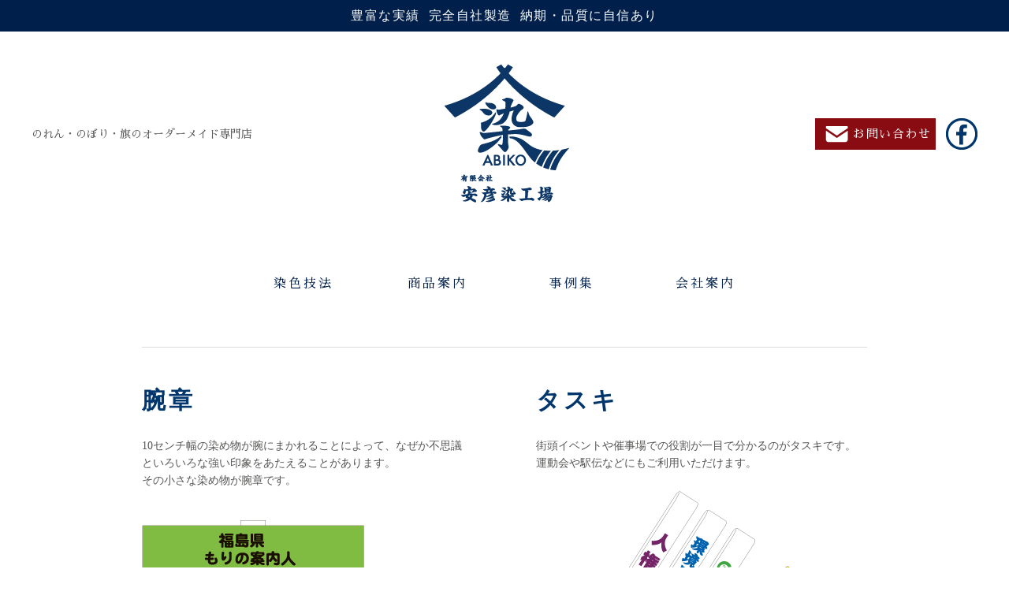

--- FILE ---
content_type: text/html; charset=UTF-8
request_url: http://www.happy-happi.jp/armband/
body_size: 6186
content:
<!DOCTYPE html>
<html lang="ja">
<head>
	<!-- Google Tag Manager -->
	<script>(function(w,d,s,l,i){w[l]=w[l]||[];w[l].push({'gtm.start':
	new Date().getTime(),event:'gtm.js'});var f=d.getElementsByTagName(s)[0],
	j=d.createElement(s),dl=l!='dataLayer'?'&l='+l:'';j.async=true;j.src=
	'https://www.googletagmanager.com/gtm.js?id='+i+dl;f.parentNode.insertBefore(j,f);
	})(window,document,'script','dataLayer','GTM-TNRMPZ2');</script>
	<!-- End Google Tag Manager -->	
	
<meta http-equiv="content-type" content="text/html; charset=UTF-8">
<meta charset="UTF-8" />
<meta name="viewport" content="width=device-width,initial-scale=1">
<meta http-equiv="X-UA-Compatible" content="IE=edge">
<title>
有限会社 安彦染工場 | 腕章・タスキ</title>
<meta name="keywords" content="染め,本染め,染色,初め,刷り,はっぴ,のれん,旗,のぼり,タオル,手ぬぐいTシャツ,オーダーメイド,オリジナル,安彦染工場,あびこそめこうじょう,abiko,安彦,あびこ,福島県,福島市,郡山市,二本松市,心と技の「染」">
<meta name="description" content="【心と技の「染」年間:袢天約2万枚、旗約3万5千枚の実績】 のぼり・旗・ハッピのオーダーメイド専門店。旗〜ハッピまで幅広い染め物に対応、お客さま一人ひとりに合わせて真心込めて1点1点お作りいたします。まずはご相談ください。">
<link rel="shortcut icon" href="http://www.happy-happi.jp/wp-content/themes/abiko/favicon.ico">
<link rel="stylesheet" href="http://www.happy-happi.jp/wp-content/themes/abiko/css/reset.css" type="text/css">
<link rel="stylesheet" href="http://www.happy-happi.jp/wp-content/themes/abiko/css/font.css" type="text/css">
<link rel="stylesheet" href="http://www.happy-happi.jp/wp-content/themes/abiko/css/common.css" type="text/css">
<link rel="stylesheet" href="http://www.happy-happi.jp/wp-content/themes/abiko/css/motion.css" type="text/css">
<link rel="stylesheet" href="http://www.happy-happi.jp/wp-content/themes/abiko/css/calendar.css" type="text/css">
<link href="https://fonts.googleapis.com/earlyaccess/sawarabimincho.css" rel="stylesheet" />

<script src="http://www.happy-happi.jp/wp-content/themes/abiko/js/jquery-1.11.3.min.js"></script>
<script src="http://www.happy-happi.jp/wp-content/themes/abiko/js/common.js"></script>
<script src="http://www.happy-happi.jp/wp-content/themes/abiko/js/motion.js"></script>
<script src="http://www.happy-happi.jp/wp-content/themes/abiko/js/calendar.js"></script>

	<link rel="stylesheet" href="http://www.happy-happi.jp/wp-content/themes/abiko/css/armband.css" type="text/css">
	<link rel="stylesheet" href="http://www.happy-happi.jp/wp-content/themes/abiko/css/product.css" type="text/css">

<link rel="pingback" href="http://www.happy-happi.jp/xmlrpc.php" />
<link rel='dns-prefetch' href='//s.w.org' />
<link rel='stylesheet' id='sbc-css'  href='http://www.happy-happi.jp/wp-content/plugins/wp-simple-booking-calendar/css/sbc.css?ver=5.1.19' type='text/css' media='all' />
<link rel='stylesheet' id='wp-block-library-css'  href='http://www.happy-happi.jp/wp-includes/css/dist/block-library/style.min.css?ver=5.1.19' type='text/css' media='all' />
<link rel='https://api.w.org/' href='http://www.happy-happi.jp/wp-json/' />
<link rel="canonical" href="http://www.happy-happi.jp/armband/" />
<link rel='shortlink' href='http://www.happy-happi.jp/?p=25' />
<link rel="alternate" type="application/json+oembed" href="http://www.happy-happi.jp/wp-json/oembed/1.0/embed?url=http%3A%2F%2Fwww.happy-happi.jp%2Farmband%2F" />
<link rel="alternate" type="text/xml+oembed" href="http://www.happy-happi.jp/wp-json/oembed/1.0/embed?url=http%3A%2F%2Fwww.happy-happi.jp%2Farmband%2F&#038;format=xml" />
<script>
	(function(i,s,o,g,r,a,m){i['GoogleAnalyticsObject']=r;i[r]=i[r]||function(){
		(i[r].q=i[r].q||[]).push(arguments)},i[r].l=1*new Date();a=s.createElement(o),
		m=s.getElementsByTagName(o)[0];a.async=1;a.src=g;m.parentNode.insertBefore(a,m)
	})(window,document,'script','https://www.google-analytics.com/analytics.js','ga');

	ga('create', 'UA-116578558-1', 'auto');
	
ga('send', 'pageview');
</script>
</head>

<body>
	<!-- Google Tag Manager (noscript) -->
	<noscript><iframe src="https://www.googletagmanager.com/ns.html?id=GTM-TNRMPZ2"
	height="0" width="0" style="display:none;visibility:hidden"></iframe></noscript>
	<!-- End Google Tag Manager (noscript) -->
	
	<!-- ハンバーガーメニューここから -->
	<aside id="hamburgermenu" class="setindex">
	<nav id="spnavi">
		<div class="button">
			<img class="close" src="http://www.happy-happi.jp/wp-content/themes/abiko/img/common/btn_hamburger_close.png" alt="">
		</div>
		<ul class="gnavi">
			<li class="parent">
				<a href="http://www.happy-happi.jp/">ホーム</a>
			</li>
			<li class="parent">
				<a href="http://www.happy-happi.jp/concept/">染色技法</a>
			</li>
			<li class="parent">
				<a href="javascript:void(0)" onclick="return false;">商品案内<img src="http://www.happy-happi.jp/wp-content/themes/abiko/img/common/ico_allow.png" alt=""></a>
				<ul>
					<li><a href="http://www.happy-happi.jp/uniform/"><span>ハッピ</span></a></li>
					<li><a href="http://www.happy-happi.jp/shopcurtain/"><span>暖簾・日除け幕</span></a></li>
					<li><a href="http://www.happy-happi.jp/shrineflag/"><span>奉納幕・神社幟</span></a></li>
					<li><a href="http://www.happy-happi.jp/clubflag/"><span>クラブ旗・校旗・社旗・安全旗</span></a></li>
					<li><a href="http://www.happy-happi.jp/cheeringcurtain/"><span>応援幕・懸垂幕</span></a></li>
					<li><a href="http://www.happy-happi.jp/towel/"><span>タオル・手拭い</span></a></li>
					<li><a href="http://www.happy-happi.jp/bannerflag/"><span>のぼり旗</span></a></li>
					<li><a href="http://www.happy-happi.jp/tshirt/"><span>Ｔシャツ・ブルゾン・トレーナー</span></a></li>
					<li><a href="http://www.happy-happi.jp/armband/"><span>腕章・タスキ</span></a></li>
					<li><a href="http://www.happy-happi.jp/smallflag/"><span>手旗・小旗</span></a></li>
					<li><a href="http://www.happy-happi.jp/apron/"><span>帆前掛</span></a></li>
				</ul>
			</li>
			<li class="parent">
				<a href="http://www.happy-happi.jp/case-uniforms/">事例集</a>
			</li>
			<li class="parent">
				<a href="http://www.happy-happi.jp/topics/">お知らせ</a>
			</li>
			<li class="parent">
				<a href="http://www.happy-happi.jp/about/">会社案内</a>
			</li>
		</ul>
			<div class="contact">
				<a href="http://www.happy-happi.jp/contact/" class="contactform"><img src="http://www.happy-happi.jp/wp-content/themes/abiko/img/common/ico_contact_nav.png" alt=""><span>お問い合わせ</span></a>
				<a href="https://www.facebook.com/%E6%9C%89%E5%AE%89%E5%BD%A6%E6%9F%93%E5%B7%A5%E5%A0%B4-305774012793431/" target="_blank" class="fasebook"><img src="http://www.happy-happi.jp/wp-content/themes/abiko/img/common/ico_facebook_nav.png" alt=""></a>
			</div>
			<div class="telnamber">
				<a href="tel:0245344506" class="tel"><span>TEL.</span>024-534-4506</a>
			</div>
		<a class="close" href="javascript:void(0)" onclick="return false;">閉じる</a>
	</nav>
</aside>
<!-- ハンバーガーメニューここまで -->

<div id="wrapper">
	<header>
		<div class="appealpoint">豊富な実績&nbsp;&nbsp;完全自社製造&nbsp;&nbsp;納期・品質に自信あり</div>
		<div id="header">
			<p><span class="gray">のれん・のぼり・旗のオーダーメイド専門店</span></p>
			<div class="contact">
				<a href="http://www.happy-happi.jp/contact/" class="contactform"><span>お問い合わせ</span></a>
				<a href="https://www.facebook.com/%E6%9C%89%E5%AE%89%E5%BD%A6%E6%9F%93%E5%B7%A5%E5%A0%B4-305774012793431/" target="_blank" class="fasebook"></a>
			</div>
			<img id="hamburger" src="http://www.happy-happi.jp/wp-content/themes/abiko/img/common/btn_hamburger.png" alt="">
			<h1><a href="http://www.happy-happi.jp/" class="logo"><img class="sp_none" src="http://www.happy-happi.jp/wp-content/themes/abiko/img/common/img_logo_header_pc.png" alt="安彦染工場"><img class="pc_none" src="http://www.happy-happi.jp/wp-content/themes/abiko/img/common/img_logo_header_sp.png" alt="安彦染工場"></a></h1>
			<nav>
				<ul>
					<li class="parent">
						<a href="http://www.happy-happi.jp/concept/"><span>染色技法</span></a>
					</li>
					<li class="parent">
							<a href="javascript:void(0)" onclick="return false;" id="switch"><span>商品案内</span></a>
							<div class="child">
								<ul>
									<li><a href="http://www.happy-happi.jp/uniform/"><span>ハッピ</span></a></li>
									<li><a href="http://www.happy-happi.jp/shopcurtain/"><span>暖簾・日除け幕</span></a></li>
									<li><a href="http://www.happy-happi.jp/shrineflag/"><span>奉納幕・神社幟</span></a></li>
									<li><a href="http://www.happy-happi.jp/clubflag/"><span>クラブ旗・校旗・社旗・安全旗</span></a></li>
									<li><a href="http://www.happy-happi.jp/cheeringcurtain/"><span>応援幕・懸垂幕</span></a></li>
									<li><a href="http://www.happy-happi.jp/towel/"><span>タオル・手拭い</span></a></li>
									<li><a href="http://www.happy-happi.jp/bannerflag/"><span>のぼり旗</span></a></li>
									<li><a href="http://www.happy-happi.jp/tshirt/"><span>Ｔシャツ・ブルゾン・トレーナー</span></a></li>
									<li><a href="http://www.happy-happi.jp/armband/"><span>腕章・タスキ</span></a></li>
									<li><a href="http://www.happy-happi.jp/smallflag/"><span>手旗・小旗</span></a></li>
									<li><a href="http://www.happy-happi.jp/apron/"><span>帆前掛</span></a></li>
								</ul>
							</div>
					</li>
					<li class="parent">
						<a href="http://www.happy-happi.jp/case-uniforms/"><span>事例集</span></a>
					</li>
					<li class="parent">
						<a href="http://www.happy-happi.jp/about/"><span>会社案内</span></a>
					</li>
				</ul>
			</nav>
		</div>
	</header>

		

	<div id="fixednav">
		<nav>
			<div class="nav_logo"><a href="http://www.happy-happi.jp/"><img src="http://www.happy-happi.jp/wp-content/themes/abiko/img/common/img_logo_nav.png" alt="安彦染工場"></a></div>
			<ul>
				<li class="parent">
					<a href="http://www.happy-happi.jp/concept/"><span>染色技法</span></a>
				</li>
				<li class="parent">
						<a href="javascript:void(0)" onclick="return false;" id="switch"><span>商品案内</span></a>
						<div class="child">
							<ul>
								<li><a href="http://www.happy-happi.jp/uniform/"><span>ハッピ</span></a></li>
								<li><a href="http://www.happy-happi.jp/shopcurtain/"><span>暖簾・日除け幕</span></a></li>
								<li><a href="http://www.happy-happi.jp/shrineflag/"><span>奉納幕・神社幟</span></a></li>
								<li><a href="http://www.happy-happi.jp/clubflag/"><span>クラブ旗・校旗・社旗・安全旗</span></a></li>
								<li><a href="http://www.happy-happi.jp/cheeringcurtain/"><span>応援幕・懸垂幕</span></a></li>
								<li><a href="http://www.happy-happi.jp/towel/"><span>タオル・手拭い</span></a></li>
								<li><a href="http://www.happy-happi.jp/bannerflag/"><span>のぼり旗</span></a></li>
								<li><a href="http://www.happy-happi.jp/tshirt/"><span>Ｔシャツ・ブルゾン・トレーナー</span></a></li>
								<li><a href="http://www.happy-happi.jp/armband/"><span>腕章・タスキ</span></a></li>
								<li><a href="http://www.happy-happi.jp/smallflag/"><span>手旗・小旗</span></a></li>
								<li><a href="http://www.happy-happi.jp/apron/"><span>帆前掛</span></a></li>
							</ul>
						</div>
				</li>
				<li class="parent">
					<a href="http://www.happy-happi.jp/case-uniforms/"><span>事例集</span></a>
				</li>
				<li class="parent">
					<a href="http://www.happy-happi.jp/about/"><span>会社案内</span></a>
				</li>
			</ul>
			<div class="nav_contact">
					<a href="http://www.happy-happi.jp/contact/" class="contactform"><span>お問い合わせ</span></a>
					<a href="https://www.facebook.com/%E6%9C%89%E5%AE%89%E5%BD%A6%E6%9F%93%E5%B7%A5%E5%A0%B4-305774012793431/" target="_blank" class="fasebook"></a>
			</div>
		</nav>
	</div>
<article>
    <section>
        <div class="subtitle"></div>

        <ul>
            <li>
                <h1>腕章</h1>
                <p>
                    10センチ幅の染め物が腕にまかれることによって、なぜか不思議といろいろな強い印象をあたえることがあります。<br>
                    その小さな染め物が腕章です。
                </p>
                <img src="http://www.happy-happi.jp/wp-content/themes/abiko/img/armband/img_01.gif" alt="">
            </li>

            <li>
                <h2>タスキ</h2>
                <p>街頭イベントや催事場での役割が一目で分かるのがタスキです。運動会や駅伝などにもご利用いただけます。</p>
                <img src="http://www.happy-happi.jp/wp-content/themes/abiko/img/armband/img_02.gif" alt="">
            </li>
        </ul>

        <nav>
        <ul>
            <li>
                <a href="http://www.happy-happi.jp/uniform/">
                    <div>ハッピ</div>
                    <img src="http://www.happy-happi.jp/wp-content/themes/abiko/img/product/img_nav_01.png" alt="">
                </a>
            </li>
            <li>
                <a href="http://www.happy-happi.jp/shopcurtain/">
                    <div>暖簾・日除け幕</div>
                    <img src="http://www.happy-happi.jp/wp-content/themes/abiko/img/product/img_nav_02.png" alt="">
                </a>
            </li>
            <li>
                <a href="http://www.happy-happi.jp/shrineflag/">
                    <div>奉納幕・神社幟</div>
                    <img src="http://www.happy-happi.jp/wp-content/themes/abiko/img/product/img_nav_03.png" alt="">
                </a>
            </li>
            <li>
                <a href="http://www.happy-happi.jp/clubflag/">
                    <div>クラブ旗・校旗・<br>社旗・安全旗</div>
                    <img src="http://www.happy-happi.jp/wp-content/themes/abiko/img/product/img_nav_04.png" alt="">
                </a>
            </li>
            <li>
                <a href="http://www.happy-happi.jp/cheeringcurtain/">
                    <div>応援幕・懸垂幕</div>
                    <img src="http://www.happy-happi.jp/wp-content/themes/abiko/img/product/img_nav_05.png" alt="">
                </a>
            </li>
            <li>
                <a href="http://www.happy-happi.jp/towel/">
                    <div>タオル・手拭い</div>
                    <img src="http://www.happy-happi.jp/wp-content/themes/abiko/img/product/img_nav_06.png" alt="">
                </a>
            </li>
            <li>
                <a href="http://www.happy-happi.jp/bannerflag/">
                    <div>のぼり旗</div>
                    <img src="http://www.happy-happi.jp/wp-content/themes/abiko/img/product/img_nav_07.png" alt="">
                </a>
            </li>
            <li>
                <a href="http://www.happy-happi.jp/tshirt/">
                    <div>Tシャツ・ブルゾン・<br>トレーナー</div>
                    <img src="http://www.happy-happi.jp/wp-content/themes/abiko/img/product/img_nav_08.png" alt="">
                </a>
            </li>
            <li>
                <a href="http://www.happy-happi.jp/armband/">
                    <div>腕章･タスキ</div>
                    <img src="http://www.happy-happi.jp/wp-content/themes/abiko/img/product/img_nav_09.png" alt="">
                </a>
            </li>
            <li>
                <a href="http://www.happy-happi.jp/smallflag/">
                    <div>手旗・小旗</div>
                    <img src="http://www.happy-happi.jp/wp-content/themes/abiko/img/product/img_nav_10.png" alt="">
                </a>
            </li>
            <li>
                <a href="http://www.happy-happi.jp/apron/">
                    <div>帆前掛</div>
                    <img src="http://www.happy-happi.jp/wp-content/themes/abiko/img/product/img_nav_11.png" alt="">
                </a>
            </li>
        </ul>
        </nav>
    </section>
</article>

	    <footer>
			<div id="footer">
				<div class="content_top">
					<div class="pankuzu">
						<ul>
							<li><a href="http://www.happy-happi.jp/sitemap/">サイトマップ</a></li>
							<li><a href="http://www.happy-happi.jp/privacy/">プライバシーポリシー</a></li>
						</ul>
					</div>
					<div class="contact">
						<a href="http://www.happy-happi.jp/contact/" class="contactform"><span>お問い合わせ</span></a>
						<a href="https://ja-jp.facebook.com/%E6%9C%89%E5%AE%89%E5%BD%A6%E6%9F%93%E5%B7%A5%E5%A0%B4-305774012793431/" target="_blank" class="fasebook"></a>
					</div>
				</div>
				<a id="pagetop" href="javascript:void(0)" onclick="return false;"><img id="" src="http://www.happy-happi.jp/wp-content/themes/abiko/img/common/img_return.png" alt=""></a>
				<div class="content_bottom">
					<div class="inner">
						<div class="calender_sp">
								<div class="nowmonth_sp nowmonth">
										<div id="sbc-calendar-wrapper" class="sbc-calendar-wrapper">
		<div id="sbc-calendar">
  <div class="sbc-calendar-month">
		<form action="http://www.happy-happi.jp/wp-admin/admin-ajax.php" method="post">
			<div class="sbc-navigation">
   			<select name="sbcMonth">
   				   				<option value="1"  selected="selected">1月</option>
   				   				<option value="2" >2月</option>
   				   				<option value="3" >3月</option>
   				   				<option value="4" >4月</option>
   				   				<option value="5" >5月</option>
   				   				<option value="6" >6月</option>
   				   				<option value="7" >7月</option>
   				   				<option value="8" >8月</option>
   				   				<option value="9" >9月</option>
   				   				<option value="10" >10月</option>
   				   				<option value="11" >11月</option>
   				   				<option value="12" >12月</option>
   							</select>
			<select name="sbcYear">
   				   				   				<option value="2026"  selected="selected">2026</option>
   				   				<option value="2027" >2027</option>
   				   				<option value="2028" >2028</option>
   				   				<option value="2029" >2029</option>
   				   				<option value="2030" >2030</option>
   				   				<option value="2031" >2031</option>
   				   				<option value="2032" >2032</option>
   				   				<option value="2033" >2033</option>
   				   				<option value="2034" >2034</option>
   				   				<option value="2035" >2035</option>
   				   				<option value="2036" >2036</option>
   				   				<option value="2037" >2037</option>
   				   				<option value="2038" >2038</option>
   				   				<option value="2039" >2039</option>
   				   				<option value="2040" >2040</option>
   				   				<option value="2041" >2041</option>
   							</select>
		</div>
		</form>
		<table>
		<thead>
			<tr>
								<th scope="col">月</th>
								<th scope="col">火</th>
								<th scope="col">水</th>
								<th scope="col">木</th>
								<th scope="col">金</th>
								<th scope="col">土</th>
								<th scope="col">日</th>
							</tr>
		</thead>
		<tfoot>
			<tr>
				<td colspan="7" class="pad">
					<div class="sbc-loader">Loading...</div>
				</td>
			</tr>
			<tr>
				<td colspan="7" class="pad">
					<a class="sbc-prev-month" href="#">&lt;&lt; Previous</a> | <a class="sbc-next-month" href="#">Next &gt;&gt;</a>
				</td>
			</tr>
		</tfoot>
		<tbody>
			<tr>
								<td colspan="3" class="pad">&nbsp;</td>
					
														
															<td class="sbc-day1 sbc-status-free ">
						1					</td>
	
																			
															<td class="sbc-day2 sbc-status-free ">
						2					</td>
	
																			
															<td class="sbc-day3 sbc-status-free ">
						3					</td>
	
																			
															<td class="sbc-day4 sbc-status-free ">
						4					</td>
	
																			</tr>
					<tr>
										
															<td class="sbc-day5 sbc-status-free ">
						5					</td>
	
																			
															<td class="sbc-day6 sbc-status-free ">
						6					</td>
	
																			
															<td class="sbc-day7 sbc-status-free ">
						7					</td>
	
																			
															<td class="sbc-day8 sbc-status-free ">
						8					</td>
	
																			
															<td class="sbc-day9 sbc-status-free ">
						9					</td>
	
																			
															<td class="sbc-day10 sbc-status-free ">
						10					</td>
	
																			
															<td class="sbc-day11 sbc-status-free ">
						11					</td>
	
																			</tr>
					<tr>
										
															<td class="sbc-day12 sbc-status-free ">
						12					</td>
	
																			
															<td class="sbc-day13 sbc-status-free ">
						13					</td>
	
																			
															<td class="sbc-day14 sbc-status-free ">
						14					</td>
	
																			
															<td class="sbc-day15 sbc-status-free ">
						15					</td>
	
																			
															<td class="sbc-day16 sbc-status-free ">
						16					</td>
	
																			
															<td class="sbc-day17 sbc-status-free ">
						17					</td>
	
																			
															<td class="sbc-day18 sbc-status-free ">
						18					</td>
	
																			</tr>
					<tr>
										
															<td class="sbc-day19 sbc-status-free ">
						19					</td>
	
																			
															<td class="sbc-day20 sbc-status-free  sbc-today">
						20					</td>
	
																			
															<td class="sbc-day21 sbc-status-free ">
						21					</td>
	
																			
															<td class="sbc-day22 sbc-status-free ">
						22					</td>
	
																			
															<td class="sbc-day23 sbc-status-free ">
						23					</td>
	
																			
															<td class="sbc-day24 sbc-status-free ">
						24					</td>
	
																			
															<td class="sbc-day25 sbc-status-free ">
						25					</td>
	
																			</tr>
					<tr>
										
															<td class="sbc-day26 sbc-status-free ">
						26					</td>
	
																			
															<td class="sbc-day27 sbc-status-free ">
						27					</td>
	
																			
															<td class="sbc-day28 sbc-status-free ">
						28					</td>
	
																			
															<td class="sbc-day29 sbc-status-free ">
						29					</td>
	
																			
															<td class="sbc-day30 sbc-status-free ">
						30					</td>
	
																			
															<td class="sbc-day31 sbc-status-free ">
						31					</td>
	
													
									<td class="pad" colspan="1">&nbsp;</td>
							</tr>
		</tbody>
	</table>
  </div>
</div>


	</div>
										<div class="note">定休日</div>
								</div>
								<div class="nextmonth_sp nextmonth">
										<div id="sbc-calendar-wrapper" class="sbc-calendar-wrapper">
		<div id="sbc-calendar">
  <div class="sbc-calendar-month">
		<form action="http://www.happy-happi.jp/wp-admin/admin-ajax.php" method="post">
			<div class="sbc-navigation">
   			<select name="sbcMonth">
   				   				<option value="1"  selected="selected">1月</option>
   				   				<option value="2" >2月</option>
   				   				<option value="3" >3月</option>
   				   				<option value="4" >4月</option>
   				   				<option value="5" >5月</option>
   				   				<option value="6" >6月</option>
   				   				<option value="7" >7月</option>
   				   				<option value="8" >8月</option>
   				   				<option value="9" >9月</option>
   				   				<option value="10" >10月</option>
   				   				<option value="11" >11月</option>
   				   				<option value="12" >12月</option>
   							</select>
			<select name="sbcYear">
   				   				   				<option value="2026"  selected="selected">2026</option>
   				   				<option value="2027" >2027</option>
   				   				<option value="2028" >2028</option>
   				   				<option value="2029" >2029</option>
   				   				<option value="2030" >2030</option>
   				   				<option value="2031" >2031</option>
   				   				<option value="2032" >2032</option>
   				   				<option value="2033" >2033</option>
   				   				<option value="2034" >2034</option>
   				   				<option value="2035" >2035</option>
   				   				<option value="2036" >2036</option>
   				   				<option value="2037" >2037</option>
   				   				<option value="2038" >2038</option>
   				   				<option value="2039" >2039</option>
   				   				<option value="2040" >2040</option>
   				   				<option value="2041" >2041</option>
   							</select>
		</div>
		</form>
		<table>
		<thead>
			<tr>
								<th scope="col">月</th>
								<th scope="col">火</th>
								<th scope="col">水</th>
								<th scope="col">木</th>
								<th scope="col">金</th>
								<th scope="col">土</th>
								<th scope="col">日</th>
							</tr>
		</thead>
		<tfoot>
			<tr>
				<td colspan="7" class="pad">
					<div class="sbc-loader">Loading...</div>
				</td>
			</tr>
			<tr>
				<td colspan="7" class="pad">
					<a class="sbc-prev-month" href="#">&lt;&lt; Previous</a> | <a class="sbc-next-month" href="#">Next &gt;&gt;</a>
				</td>
			</tr>
		</tfoot>
		<tbody>
			<tr>
								<td colspan="3" class="pad">&nbsp;</td>
					
														
															<td class="sbc-day1 sbc-status-free ">
						1					</td>
	
																			
															<td class="sbc-day2 sbc-status-free ">
						2					</td>
	
																			
															<td class="sbc-day3 sbc-status-free ">
						3					</td>
	
																			
															<td class="sbc-day4 sbc-status-free ">
						4					</td>
	
																			</tr>
					<tr>
										
															<td class="sbc-day5 sbc-status-free ">
						5					</td>
	
																			
															<td class="sbc-day6 sbc-status-free ">
						6					</td>
	
																			
															<td class="sbc-day7 sbc-status-free ">
						7					</td>
	
																			
															<td class="sbc-day8 sbc-status-free ">
						8					</td>
	
																			
															<td class="sbc-day9 sbc-status-free ">
						9					</td>
	
																			
															<td class="sbc-day10 sbc-status-free ">
						10					</td>
	
																			
															<td class="sbc-day11 sbc-status-free ">
						11					</td>
	
																			</tr>
					<tr>
										
															<td class="sbc-day12 sbc-status-free ">
						12					</td>
	
																			
															<td class="sbc-day13 sbc-status-free ">
						13					</td>
	
																			
															<td class="sbc-day14 sbc-status-free ">
						14					</td>
	
																			
															<td class="sbc-day15 sbc-status-free ">
						15					</td>
	
																			
															<td class="sbc-day16 sbc-status-free ">
						16					</td>
	
																			
															<td class="sbc-day17 sbc-status-free ">
						17					</td>
	
																			
															<td class="sbc-day18 sbc-status-free ">
						18					</td>
	
																			</tr>
					<tr>
										
															<td class="sbc-day19 sbc-status-free ">
						19					</td>
	
																			
															<td class="sbc-day20 sbc-status-free  sbc-today">
						20					</td>
	
																			
															<td class="sbc-day21 sbc-status-free ">
						21					</td>
	
																			
															<td class="sbc-day22 sbc-status-free ">
						22					</td>
	
																			
															<td class="sbc-day23 sbc-status-free ">
						23					</td>
	
																			
															<td class="sbc-day24 sbc-status-free ">
						24					</td>
	
																			
															<td class="sbc-day25 sbc-status-free ">
						25					</td>
	
																			</tr>
					<tr>
										
															<td class="sbc-day26 sbc-status-free ">
						26					</td>
	
																			
															<td class="sbc-day27 sbc-status-free ">
						27					</td>
	
																			
															<td class="sbc-day28 sbc-status-free ">
						28					</td>
	
																			
															<td class="sbc-day29 sbc-status-free ">
						29					</td>
	
																			
															<td class="sbc-day30 sbc-status-free ">
						30					</td>
	
																			
															<td class="sbc-day31 sbc-status-free ">
						31					</td>
	
													
									<td class="pad" colspan="1">&nbsp;</td>
							</tr>
		</tbody>
	</table>
  </div>
</div>


	</div>
										<div class="note">定休日</div>
								</div>
						</div>
						<div class="canpany">
							<div class="logo">
								<a href="http://www.happy-happi.jp/">
									<img  src="http://www.happy-happi.jp/wp-content/themes/abiko/img/common/img_logo_footer.png" alt="安彦染工場">
								</a>
							</div>
							<div class="address">
								<address>
									〒960-8111 福島県福島市五老内町9-18<br>
									<a href="tel:0245344506">TEL.<span class="tel">024-534-4506</span></a>
									<br class="sp_none">
									<span class="fax">FAX.024-534-5840</span>
								</address>
							</div>
						</div>
						<div class="calender_pc">
							<div class="nowmonth_pc nowmonth">
									<div id="sbc-calendar-wrapper" class="sbc-calendar-wrapper">
		<div id="sbc-calendar">
  <div class="sbc-calendar-month">
		<form action="http://www.happy-happi.jp/wp-admin/admin-ajax.php" method="post">
			<div class="sbc-navigation">
   			<select name="sbcMonth">
   				   				<option value="1"  selected="selected">1月</option>
   				   				<option value="2" >2月</option>
   				   				<option value="3" >3月</option>
   				   				<option value="4" >4月</option>
   				   				<option value="5" >5月</option>
   				   				<option value="6" >6月</option>
   				   				<option value="7" >7月</option>
   				   				<option value="8" >8月</option>
   				   				<option value="9" >9月</option>
   				   				<option value="10" >10月</option>
   				   				<option value="11" >11月</option>
   				   				<option value="12" >12月</option>
   							</select>
			<select name="sbcYear">
   				   				   				<option value="2026"  selected="selected">2026</option>
   				   				<option value="2027" >2027</option>
   				   				<option value="2028" >2028</option>
   				   				<option value="2029" >2029</option>
   				   				<option value="2030" >2030</option>
   				   				<option value="2031" >2031</option>
   				   				<option value="2032" >2032</option>
   				   				<option value="2033" >2033</option>
   				   				<option value="2034" >2034</option>
   				   				<option value="2035" >2035</option>
   				   				<option value="2036" >2036</option>
   				   				<option value="2037" >2037</option>
   				   				<option value="2038" >2038</option>
   				   				<option value="2039" >2039</option>
   				   				<option value="2040" >2040</option>
   				   				<option value="2041" >2041</option>
   							</select>
		</div>
		</form>
		<table>
		<thead>
			<tr>
								<th scope="col">月</th>
								<th scope="col">火</th>
								<th scope="col">水</th>
								<th scope="col">木</th>
								<th scope="col">金</th>
								<th scope="col">土</th>
								<th scope="col">日</th>
							</tr>
		</thead>
		<tfoot>
			<tr>
				<td colspan="7" class="pad">
					<div class="sbc-loader">Loading...</div>
				</td>
			</tr>
			<tr>
				<td colspan="7" class="pad">
					<a class="sbc-prev-month" href="#">&lt;&lt; Previous</a> | <a class="sbc-next-month" href="#">Next &gt;&gt;</a>
				</td>
			</tr>
		</tfoot>
		<tbody>
			<tr>
								<td colspan="3" class="pad">&nbsp;</td>
					
														
															<td class="sbc-day1 sbc-status-free ">
						1					</td>
	
																			
															<td class="sbc-day2 sbc-status-free ">
						2					</td>
	
																			
															<td class="sbc-day3 sbc-status-free ">
						3					</td>
	
																			
															<td class="sbc-day4 sbc-status-free ">
						4					</td>
	
																			</tr>
					<tr>
										
															<td class="sbc-day5 sbc-status-free ">
						5					</td>
	
																			
															<td class="sbc-day6 sbc-status-free ">
						6					</td>
	
																			
															<td class="sbc-day7 sbc-status-free ">
						7					</td>
	
																			
															<td class="sbc-day8 sbc-status-free ">
						8					</td>
	
																			
															<td class="sbc-day9 sbc-status-free ">
						9					</td>
	
																			
															<td class="sbc-day10 sbc-status-free ">
						10					</td>
	
																			
															<td class="sbc-day11 sbc-status-free ">
						11					</td>
	
																			</tr>
					<tr>
										
															<td class="sbc-day12 sbc-status-free ">
						12					</td>
	
																			
															<td class="sbc-day13 sbc-status-free ">
						13					</td>
	
																			
															<td class="sbc-day14 sbc-status-free ">
						14					</td>
	
																			
															<td class="sbc-day15 sbc-status-free ">
						15					</td>
	
																			
															<td class="sbc-day16 sbc-status-free ">
						16					</td>
	
																			
															<td class="sbc-day17 sbc-status-free ">
						17					</td>
	
																			
															<td class="sbc-day18 sbc-status-free ">
						18					</td>
	
																			</tr>
					<tr>
										
															<td class="sbc-day19 sbc-status-free ">
						19					</td>
	
																			
															<td class="sbc-day20 sbc-status-free  sbc-today">
						20					</td>
	
																			
															<td class="sbc-day21 sbc-status-free ">
						21					</td>
	
																			
															<td class="sbc-day22 sbc-status-free ">
						22					</td>
	
																			
															<td class="sbc-day23 sbc-status-free ">
						23					</td>
	
																			
															<td class="sbc-day24 sbc-status-free ">
						24					</td>
	
																			
															<td class="sbc-day25 sbc-status-free ">
						25					</td>
	
																			</tr>
					<tr>
										
															<td class="sbc-day26 sbc-status-free ">
						26					</td>
	
																			
															<td class="sbc-day27 sbc-status-free ">
						27					</td>
	
																			
															<td class="sbc-day28 sbc-status-free ">
						28					</td>
	
																			
															<td class="sbc-day29 sbc-status-free ">
						29					</td>
	
																			
															<td class="sbc-day30 sbc-status-free ">
						30					</td>
	
																			
															<td class="sbc-day31 sbc-status-free ">
						31					</td>
	
													
									<td class="pad" colspan="1">&nbsp;</td>
							</tr>
		</tbody>
	</table>
  </div>
</div>


	</div>
									<div class="note">定休日</div>
							</div>
							<div class="nextmonth_pc nextmonth">
									<div id="sbc-calendar-wrapper" class="sbc-calendar-wrapper">
		<div id="sbc-calendar">
  <div class="sbc-calendar-month">
		<form action="http://www.happy-happi.jp/wp-admin/admin-ajax.php" method="post">
			<div class="sbc-navigation">
   			<select name="sbcMonth">
   				   				<option value="1"  selected="selected">1月</option>
   				   				<option value="2" >2月</option>
   				   				<option value="3" >3月</option>
   				   				<option value="4" >4月</option>
   				   				<option value="5" >5月</option>
   				   				<option value="6" >6月</option>
   				   				<option value="7" >7月</option>
   				   				<option value="8" >8月</option>
   				   				<option value="9" >9月</option>
   				   				<option value="10" >10月</option>
   				   				<option value="11" >11月</option>
   				   				<option value="12" >12月</option>
   							</select>
			<select name="sbcYear">
   				   				   				<option value="2026"  selected="selected">2026</option>
   				   				<option value="2027" >2027</option>
   				   				<option value="2028" >2028</option>
   				   				<option value="2029" >2029</option>
   				   				<option value="2030" >2030</option>
   				   				<option value="2031" >2031</option>
   				   				<option value="2032" >2032</option>
   				   				<option value="2033" >2033</option>
   				   				<option value="2034" >2034</option>
   				   				<option value="2035" >2035</option>
   				   				<option value="2036" >2036</option>
   				   				<option value="2037" >2037</option>
   				   				<option value="2038" >2038</option>
   				   				<option value="2039" >2039</option>
   				   				<option value="2040" >2040</option>
   				   				<option value="2041" >2041</option>
   							</select>
		</div>
		</form>
		<table>
		<thead>
			<tr>
								<th scope="col">月</th>
								<th scope="col">火</th>
								<th scope="col">水</th>
								<th scope="col">木</th>
								<th scope="col">金</th>
								<th scope="col">土</th>
								<th scope="col">日</th>
							</tr>
		</thead>
		<tfoot>
			<tr>
				<td colspan="7" class="pad">
					<div class="sbc-loader">Loading...</div>
				</td>
			</tr>
			<tr>
				<td colspan="7" class="pad">
					<a class="sbc-prev-month" href="#">&lt;&lt; Previous</a> | <a class="sbc-next-month" href="#">Next &gt;&gt;</a>
				</td>
			</tr>
		</tfoot>
		<tbody>
			<tr>
								<td colspan="3" class="pad">&nbsp;</td>
					
														
															<td class="sbc-day1 sbc-status-free ">
						1					</td>
	
																			
															<td class="sbc-day2 sbc-status-free ">
						2					</td>
	
																			
															<td class="sbc-day3 sbc-status-free ">
						3					</td>
	
																			
															<td class="sbc-day4 sbc-status-free ">
						4					</td>
	
																			</tr>
					<tr>
										
															<td class="sbc-day5 sbc-status-free ">
						5					</td>
	
																			
															<td class="sbc-day6 sbc-status-free ">
						6					</td>
	
																			
															<td class="sbc-day7 sbc-status-free ">
						7					</td>
	
																			
															<td class="sbc-day8 sbc-status-free ">
						8					</td>
	
																			
															<td class="sbc-day9 sbc-status-free ">
						9					</td>
	
																			
															<td class="sbc-day10 sbc-status-free ">
						10					</td>
	
																			
															<td class="sbc-day11 sbc-status-free ">
						11					</td>
	
																			</tr>
					<tr>
										
															<td class="sbc-day12 sbc-status-free ">
						12					</td>
	
																			
															<td class="sbc-day13 sbc-status-free ">
						13					</td>
	
																			
															<td class="sbc-day14 sbc-status-free ">
						14					</td>
	
																			
															<td class="sbc-day15 sbc-status-free ">
						15					</td>
	
																			
															<td class="sbc-day16 sbc-status-free ">
						16					</td>
	
																			
															<td class="sbc-day17 sbc-status-free ">
						17					</td>
	
																			
															<td class="sbc-day18 sbc-status-free ">
						18					</td>
	
																			</tr>
					<tr>
										
															<td class="sbc-day19 sbc-status-free ">
						19					</td>
	
																			
															<td class="sbc-day20 sbc-status-free  sbc-today">
						20					</td>
	
																			
															<td class="sbc-day21 sbc-status-free ">
						21					</td>
	
																			
															<td class="sbc-day22 sbc-status-free ">
						22					</td>
	
																			
															<td class="sbc-day23 sbc-status-free ">
						23					</td>
	
																			
															<td class="sbc-day24 sbc-status-free ">
						24					</td>
	
																			
															<td class="sbc-day25 sbc-status-free ">
						25					</td>
	
																			</tr>
					<tr>
										
															<td class="sbc-day26 sbc-status-free ">
						26					</td>
	
																			
															<td class="sbc-day27 sbc-status-free ">
						27					</td>
	
																			
															<td class="sbc-day28 sbc-status-free ">
						28					</td>
	
																			
															<td class="sbc-day29 sbc-status-free ">
						29					</td>
	
																			
															<td class="sbc-day30 sbc-status-free ">
						30					</td>
	
																			
															<td class="sbc-day31 sbc-status-free ">
						31					</td>
	
													
									<td class="pad" colspan="1">&nbsp;</td>
							</tr>
		</tbody>
	</table>
  </div>
</div>


	</div>
									<div class="note">定休日</div>
							</div>
						</div>
						<small>Copyright© Abiko Dye factory. All Rights Reserved.</small>
					</div>
				</div>
			</div>
	    </footer>
		</div>
		
		
    <script type='text/javascript' src='http://www.happy-happi.jp/wp-includes/js/wp-embed.min.js?ver=5.1.19'></script>
</body>
</html>



--- FILE ---
content_type: text/html; charset=UTF-8
request_url: http://www.happy-happi.jp/wp-admin/admin-ajax.php
body_size: 938
content:
<div id="sbc-calendar">
  <div class="sbc-calendar-month">
		<form action="http://www.happy-happi.jp/wp-admin/admin-ajax.php" method="post">
			<div class="sbc-navigation">
   			<select name="sbcMonth">
   				   				<option value="1" >1月</option>
   				   				<option value="2"  selected="selected">2月</option>
   				   				<option value="3" >3月</option>
   				   				<option value="4" >4月</option>
   				   				<option value="5" >5月</option>
   				   				<option value="6" >6月</option>
   				   				<option value="7" >7月</option>
   				   				<option value="8" >8月</option>
   				   				<option value="9" >9月</option>
   				   				<option value="10" >10月</option>
   				   				<option value="11" >11月</option>
   				   				<option value="12" >12月</option>
   							</select>
			<select name="sbcYear">
   				   				   				<option value="2026"  selected="selected">2026</option>
   				   				<option value="2027" >2027</option>
   				   				<option value="2028" >2028</option>
   				   				<option value="2029" >2029</option>
   				   				<option value="2030" >2030</option>
   				   				<option value="2031" >2031</option>
   				   				<option value="2032" >2032</option>
   				   				<option value="2033" >2033</option>
   				   				<option value="2034" >2034</option>
   				   				<option value="2035" >2035</option>
   				   				<option value="2036" >2036</option>
   				   				<option value="2037" >2037</option>
   				   				<option value="2038" >2038</option>
   				   				<option value="2039" >2039</option>
   				   				<option value="2040" >2040</option>
   				   				<option value="2041" >2041</option>
   							</select>
		</div>
		</form>
		<table>
		<thead>
			<tr>
								<th scope="col">月</th>
								<th scope="col">火</th>
								<th scope="col">水</th>
								<th scope="col">木</th>
								<th scope="col">金</th>
								<th scope="col">土</th>
								<th scope="col">日</th>
							</tr>
		</thead>
		<tfoot>
			<tr>
				<td colspan="7" class="pad">
					<div class="sbc-loader">Loading...</div>
				</td>
			</tr>
			<tr>
				<td colspan="7" class="pad">
					<a class="sbc-prev-month" href="#">&lt;&lt; Previous</a> | <a class="sbc-next-month" href="#">Next &gt;&gt;</a>
				</td>
			</tr>
		</tfoot>
		<tbody>
			<tr>
								<td colspan="6" class="pad">&nbsp;</td>
					
														
															<td class="sbc-day1 sbc-status-free ">
						1					</td>
	
																			</tr>
					<tr>
										
															<td class="sbc-day2 sbc-status-free ">
						2					</td>
	
																			
															<td class="sbc-day3 sbc-status-free ">
						3					</td>
	
																			
															<td class="sbc-day4 sbc-status-free ">
						4					</td>
	
																			
															<td class="sbc-day5 sbc-status-free ">
						5					</td>
	
																			
															<td class="sbc-day6 sbc-status-free ">
						6					</td>
	
																			
															<td class="sbc-day7 sbc-status-free ">
						7					</td>
	
																			
															<td class="sbc-day8 sbc-status-free ">
						8					</td>
	
																			</tr>
					<tr>
										
															<td class="sbc-day9 sbc-status-free ">
						9					</td>
	
																			
															<td class="sbc-day10 sbc-status-free ">
						10					</td>
	
																			
															<td class="sbc-day11 sbc-status-free ">
						11					</td>
	
																			
															<td class="sbc-day12 sbc-status-free ">
						12					</td>
	
																			
															<td class="sbc-day13 sbc-status-free ">
						13					</td>
	
																			
															<td class="sbc-day14 sbc-status-free ">
						14					</td>
	
																			
															<td class="sbc-day15 sbc-status-free ">
						15					</td>
	
																			</tr>
					<tr>
										
															<td class="sbc-day16 sbc-status-free ">
						16					</td>
	
																			
															<td class="sbc-day17 sbc-status-free ">
						17					</td>
	
																			
															<td class="sbc-day18 sbc-status-free ">
						18					</td>
	
																			
															<td class="sbc-day19 sbc-status-free ">
						19					</td>
	
																			
															<td class="sbc-day20 sbc-status-free ">
						20					</td>
	
																			
															<td class="sbc-day21 sbc-status-free ">
						21					</td>
	
																			
															<td class="sbc-day22 sbc-status-free ">
						22					</td>
	
																			</tr>
					<tr>
										
															<td class="sbc-day23 sbc-status-free ">
						23					</td>
	
																			
															<td class="sbc-day24 sbc-status-free ">
						24					</td>
	
																			
															<td class="sbc-day25 sbc-status-free ">
						25					</td>
	
																			
															<td class="sbc-day26 sbc-status-free ">
						26					</td>
	
																			
															<td class="sbc-day27 sbc-status-free ">
						27					</td>
	
																			
															<td class="sbc-day28 sbc-status-free ">
						28					</td>
	
													
									<td class="pad" colspan="1">&nbsp;</td>
							</tr>
		</tbody>
	</table>
  </div>
</div>




--- FILE ---
content_type: text/html; charset=UTF-8
request_url: http://www.happy-happi.jp/wp-admin/admin-ajax.php
body_size: 938
content:
<div id="sbc-calendar">
  <div class="sbc-calendar-month">
		<form action="http://www.happy-happi.jp/wp-admin/admin-ajax.php" method="post">
			<div class="sbc-navigation">
   			<select name="sbcMonth">
   				   				<option value="1" >1月</option>
   				   				<option value="2"  selected="selected">2月</option>
   				   				<option value="3" >3月</option>
   				   				<option value="4" >4月</option>
   				   				<option value="5" >5月</option>
   				   				<option value="6" >6月</option>
   				   				<option value="7" >7月</option>
   				   				<option value="8" >8月</option>
   				   				<option value="9" >9月</option>
   				   				<option value="10" >10月</option>
   				   				<option value="11" >11月</option>
   				   				<option value="12" >12月</option>
   							</select>
			<select name="sbcYear">
   				   				   				<option value="2026"  selected="selected">2026</option>
   				   				<option value="2027" >2027</option>
   				   				<option value="2028" >2028</option>
   				   				<option value="2029" >2029</option>
   				   				<option value="2030" >2030</option>
   				   				<option value="2031" >2031</option>
   				   				<option value="2032" >2032</option>
   				   				<option value="2033" >2033</option>
   				   				<option value="2034" >2034</option>
   				   				<option value="2035" >2035</option>
   				   				<option value="2036" >2036</option>
   				   				<option value="2037" >2037</option>
   				   				<option value="2038" >2038</option>
   				   				<option value="2039" >2039</option>
   				   				<option value="2040" >2040</option>
   				   				<option value="2041" >2041</option>
   							</select>
		</div>
		</form>
		<table>
		<thead>
			<tr>
								<th scope="col">月</th>
								<th scope="col">火</th>
								<th scope="col">水</th>
								<th scope="col">木</th>
								<th scope="col">金</th>
								<th scope="col">土</th>
								<th scope="col">日</th>
							</tr>
		</thead>
		<tfoot>
			<tr>
				<td colspan="7" class="pad">
					<div class="sbc-loader">Loading...</div>
				</td>
			</tr>
			<tr>
				<td colspan="7" class="pad">
					<a class="sbc-prev-month" href="#">&lt;&lt; Previous</a> | <a class="sbc-next-month" href="#">Next &gt;&gt;</a>
				</td>
			</tr>
		</tfoot>
		<tbody>
			<tr>
								<td colspan="6" class="pad">&nbsp;</td>
					
														
															<td class="sbc-day1 sbc-status-free ">
						1					</td>
	
																			</tr>
					<tr>
										
															<td class="sbc-day2 sbc-status-free ">
						2					</td>
	
																			
															<td class="sbc-day3 sbc-status-free ">
						3					</td>
	
																			
															<td class="sbc-day4 sbc-status-free ">
						4					</td>
	
																			
															<td class="sbc-day5 sbc-status-free ">
						5					</td>
	
																			
															<td class="sbc-day6 sbc-status-free ">
						6					</td>
	
																			
															<td class="sbc-day7 sbc-status-free ">
						7					</td>
	
																			
															<td class="sbc-day8 sbc-status-free ">
						8					</td>
	
																			</tr>
					<tr>
										
															<td class="sbc-day9 sbc-status-free ">
						9					</td>
	
																			
															<td class="sbc-day10 sbc-status-free ">
						10					</td>
	
																			
															<td class="sbc-day11 sbc-status-free ">
						11					</td>
	
																			
															<td class="sbc-day12 sbc-status-free ">
						12					</td>
	
																			
															<td class="sbc-day13 sbc-status-free ">
						13					</td>
	
																			
															<td class="sbc-day14 sbc-status-free ">
						14					</td>
	
																			
															<td class="sbc-day15 sbc-status-free ">
						15					</td>
	
																			</tr>
					<tr>
										
															<td class="sbc-day16 sbc-status-free ">
						16					</td>
	
																			
															<td class="sbc-day17 sbc-status-free ">
						17					</td>
	
																			
															<td class="sbc-day18 sbc-status-free ">
						18					</td>
	
																			
															<td class="sbc-day19 sbc-status-free ">
						19					</td>
	
																			
															<td class="sbc-day20 sbc-status-free ">
						20					</td>
	
																			
															<td class="sbc-day21 sbc-status-free ">
						21					</td>
	
																			
															<td class="sbc-day22 sbc-status-free ">
						22					</td>
	
																			</tr>
					<tr>
										
															<td class="sbc-day23 sbc-status-free ">
						23					</td>
	
																			
															<td class="sbc-day24 sbc-status-free ">
						24					</td>
	
																			
															<td class="sbc-day25 sbc-status-free ">
						25					</td>
	
																			
															<td class="sbc-day26 sbc-status-free ">
						26					</td>
	
																			
															<td class="sbc-day27 sbc-status-free ">
						27					</td>
	
																			
															<td class="sbc-day28 sbc-status-free ">
						28					</td>
	
													
									<td class="pad" colspan="1">&nbsp;</td>
							</tr>
		</tbody>
	</table>
  </div>
</div>




--- FILE ---
content_type: text/css
request_url: http://www.happy-happi.jp/wp-content/themes/abiko/css/font.css
body_size: 558
content:
@charset "UTF-8";

@font-face{
	font-family:"Yu Gothic";
	src:local("Yu Gothic Medium");
	font-weight:100;
}

@font-face{
	font-family:"Yu Gothic";
	src:local("Yu Gothic Medium");
	font-weight:200;
}

@font-face{
	font-family:"Yu Gothic";
	src:local("Yu Gothic Medium");
	font-weight:300;
}

@font-face{
	font-family:"Yu Gothic";
	src:local("Yu Gothic Medium");
	font-weight:400;
}

@font-face{
	font-family:"Yu Gothic";
	src:local("Yu Gothic Bold");
	font-weight:bold;
}

@font-face{
	font-family:"Helvetica Neue";
	src:local("Helvetica Neue Regular");
	font-weight:100;
}

@font-face{
	font-family:"Helvetica Neue";
	src:local("Helvetica Neue Regular");
	font-weight:200;
}

@font-face {
	font-family: 'Roboto_Condensed_Italic';
	src: url(../fonts/Roboto-CondensedItalic.woff2) format('woff2'),
			 url(../fonts/Roboto-CondensedItalic.woff) format('woff'),
			 url(../fonts/Roboto-CondensedItalic.ttf) format('truetype'),
			 url(../fonts/Roboto-CondensedItalic.eot) format('eot');
}

@font-face {
  font-family: 'Sawarabi Mincho';
  font-style: normal;
  font-weight: 400;
	src: url(../fonts/SawarabiMincho-Regular.woff2) format('woff2'),
			 url(../fonts/SawarabiMincho-Regular.woff) format('woff'),
			 url(../fonts/SawarabiMincho-Regular.ttf) format('truetype'),
			 url(../fonts/SawarabiMincho-Regular.eot) format('eot');
}

body{
	font-family: -apple-system, BlinkMacSystemFont, "Helvetica Neue", "Yu Gothic", YuGothic, "ヒラギノ角ゴ ProN W3", Hiragino Kaku Gothic ProN, Arial, "メイリオ", Meiryo, sans-serif;
	font-size: 14px;
	*font-size: small; 	/* for IE */
	line-height: 160%;
	-webkit-text-size-adjust:100%;	/* iOS */
}



--- FILE ---
content_type: text/css
request_url: http://www.happy-happi.jp/wp-content/themes/abiko/css/common.css
body_size: 7982
content:
@charset "UTF-8";
/*-----------------------------------------------------
さわらび明朝
font-family: 'Sawarabi Mincho';
------------------------------------------------------*/

body{
	position: relative;
	color: #313131;
	font-family: 游明朝, "Yu Mincho", YuMincho, "Hiragino Mincho ProN", HGS明朝E, "ＭＳ Ｐ明朝", メイリオ, Meiryo, serif;
	/*font-family: 'Sawarabi Mincho',游明朝, "Yu Mincho", YuMincho, "Hiragino Mincho ProN", HGS明朝E, "ＭＳ Ｐ明朝", メイリオ, Meiryo, serif;*/
}

a{
	color: #313131;
	text-decoration: none;
}

ul{
	list-style: none outside;
}

.sp_none{
	display: block !important;
}

.pc_none{
	display: none !important;
}

div#wrapper{
	width: 100%;
	/*max-width:1920px;*/
	margin: 0 auto;
}

/* マウスオーバ時に画像を半透明に（※PCのみ）
--------------------------------------------*/
@media screen and (min-width:768px){
	a:hover img {
		opacity:0.7;
		filter:alpha(opacity=70);
		-moz-opacity:0.7;
		-webkit-transition:0.4s ease-in-out;
		-moz-transition:0.4s ease-in-out;
		-o-transition:0.4s ease-in-out;
		transition:0.4s ease-in-out;
	}
}

/* ハンバーガーメニュー
---------------------------------------*/
div#wrapper > header > div#header > img#hamburger{
	display: none;
}

aside#hamburgermenu{
	width: 100%;
	height: 100%;
	overflow: hidden;
	position: absolute;
	top: 0;
	left: 0;
	font-family: 'Sawarabi Mincho';
}

.setindex{
	z-index: -10;
}

nav#spnavi{
	position: absolute;
	top: 0;
	left: 100%;
	z-index: 101;
	width: 100%;
	background-color: #00204B;
	transition: left 0.5s ease-out;
	overflow: hidden;
}

aside#hamburgermenu > nav#spnavi > div.button {
	height: 78px;
	width: 100%;
}
aside#hamburgermenu > nav#spnavi > div.button > img.close{
	float: right;
	margin-top: 18px;
	margin-right: 30px;
	cursor: pointer;
}

@media screen and (max-width:900px){
	div#wrapper > header > div#header > img#hamburger{
		display: block;
		position: absolute;
		/*position: fixed;*/
		/*top: 9px;*/
		/*top: 58px;*/
		top: 18px;
		right: 18px;
		z-index: 100;
		cursor: pointer;
	}

	nav#spnavi.active{
		left: 0;
		transition: left 0.5s ease-out;
	}

	nav#spnavi ul.gnavi > li.parent{
		/*height: 60px;*/
		overflow: hidden;
		border-bottom: 2px solid #FFF;
		/*width: 75%;*/
		margin: 0 10%;
	}

	nav#spnavi ul.gnavi > li.parent > a{
		display: block;
		width: 100%;
		height: 75px;
		line-height: 75px;
		font-size: 21px;
		letter-spacing: 3px;
		color: #fff;
		padding-left: 2%;
		box-sizing: border-box;
	}

	nav#spnavi ul.gnavi > li.parent:nth-child(3) > a > img{
		float: right;
		margin: 25px 3px 25px 0;
	}

	nav#spnavi ul.gnavi > li.parent.active:nth-child(3) > a  > img{
		-moz-transform:  rotate( -180deg ); 
		-webkit-transform:  rotate( -180deg ); 
		-o-transform:  rotate( -180deg ); 
		-ms-transform:  rotate( -180deg ); 
		transform:  rotate( -180deg );
	}

	nav#spnavi ul.gnavi > li.parent.ec > a{
		color: #ED9D2D;
		background-color: #FBEBD5;
		background-image: none;
	}

	nav#spnavi ul.gnavi > li.parent > ul > li{
		box-sizing: border-box;
		overflow: hidden;
		border-bottom: none;
		/*transition: border-bottom 0.3s ease-out;*/
	}

	nav#spnavi ul.gnavi > li.parent:nth-child(3) {
		border-bottom: none;
	}

	nav#spnavi ul.gnavi > li.parent.active:nth-child(3) {
		border-bottom: 2px solid #FFF;
	}

	nav#spnavi ul.gnavi > li.parent > ul {
		padding: 0;
		border-top: 2px solid #fff;
	}

	nav#spnavi ul.gnavi > li.parent.active > ul{
		padding: 15px 0 15px 0;
		border-top: 2px solid #fff;
		/*transition: border-top 0.3s ease-out;*/
	}

	nav#spnavi ul.gnavi > li.parent > ul > li:last-child{
		border-bottom: none;
	}

	nav#spnavi ul.gnavi > li.parent > ul > li > a{
		display: block;
		margin: 0 auto;
		width: 94%;
		height: 0;
		line-height: 30px;
		font-size: 20px;
		position: relative;
		transition: height 0.3s ease-in-out;
		color: #fff;
	}

	nav#spnavi ul.gnavi > li.parent.active > ul > li > a{
		height: 45px;
		line-height: 45px;
		transition: height 0.3s ease-in-out;
		letter-spacing: 2px;
	}

	nav#spnavi ul.gnavi > li.parent > ul > li > a::before{
		content: "";
		width: 12px;
		height: 100%;
		position: relative;
		left: -5px;
		float: left;
		background-image: url(../img/common/ico_allow2.png);
		background-position: right 5% center;
		background-repeat: no-repeat;
	}

	nav#spnavi ul.gnavi > li.parent > ul > li > a > span{
		position: absolute;
		font-family: Georgia, 游明朝, "Yu Mincho", YuMincho, "Hiragino Mincho ProN", HGS明朝E, "ＭＳ Ｐ明朝", メイリオ, Meiryo, serif;
	}

	nav#spnavi > a.close{
		display: block;
		width: 100%;
		height: 50px;
		line-height: 50px;
		background-color: #8796AA;
		color: #fff;
		text-align: center;
		font-size: 23px;
		letter-spacing: 2px;
		/*font-weight: 600;*/	
	}

	nav#spnavi > div.contact{
		margin-top: 50px;
		height: 78px;
		/*text-align: center;
		position: relative;*/

		display: flex;
		justify-content: center;
		align-items: center;
		height: 100%;
	}

	nav#spnavi >  div.contact > a.contactform{
		display: inline-block;
		/*position: relative;
		top:0;*/
		width: 370px;
		height: 78px;
		line-height: 70px;
		font-size: 25px;
		color:#fff;
		box-sizing: border-box;
		overflow: hidden;
		margin-right: 20px;
		border: 2px solid #fff;
		text-align: center;

	}

	nav#spnavi > div.contact > a.contactform span{
		letter-spacing: 5px;
		vertical-align: middle;
	}

	nav#spnavi > div.contact > a.contactform img{
		vertical-align: middle;
		margin-right:13px;
	}

	nav#spnavi > div.contact > a.fasebook{
		/*display: inline-block;
		position: relative;
		top:0;*/
		display: block;
		width: 79px;
		height: 78px;
		/*background-repeat: no-repeat;
		background-position: center center;
		background-image: url(../img/common/ico_facebook_nav.png);
		-moz-background-size:contain;
		background-size:contain;*/
	}

	nav#spnavi > div.contact > a.fasebook > img{
		width: 100%;
		height: 100%;
	}

	nav#spnavi > div.telnamber {
		/*margin:  0 15%;*/
		width: 100%;
		text-align: center;
	}

	nav#spnavi > div.telnamber > a.tel{
		display: inline-block;
		margin: 50px 0 84px 0;
		height: 55px;
		line-height: 55px;
		color:#fff;
		font-size: 63px;
		font-family: 游明朝, "Yu Mincho", YuMincho, "Hiragino Mincho ProN", HGS明朝E, "ＭＳ Ｐ明朝", メイリオ, Meiryo, serif;	
		/*font-weight: 600;*/
	}

	nav#spnavi > div.telnamber > a.tel > span{
		font-size: 36px;
		font-family: 'Sawarabi Mincho';
	}
}
@media screen and (max-width:600px){

	nav#spnavi >  div.contact > a.contactform{
		width: 64%;
		height: 62px;
		line-height: 54px;
		/*font-size: 23px;*/
		margin-right: 15px;
	}

	nav#spnavi > div.contact > a.contactform span{
		letter-spacing:2px;
		vertical-align: middle;
	}

	nav#spnavi > div.contact > a.contactform img{
		vertical-align: middle;
		margin-right:8px;
		width:auto;
		height: 27px;
	}

	nav#spnavi > div.contact > a.fasebook{
		width: 63px;
		height: 62px;
		background-size: contain;
	}
	nav#spnavi > div.telnamber > a.tel{
		font-size: 55px;
	}
	nav#spnavi > div.telnamber > a.tel > span{
		font-size: 33px;
	}
}

@media screen and (max-width:580px){
	aside#hamburgermenu > nav#spnavi > div.button {
		height: 60px;
	}

	aside#hamburgermenu > nav#spnavi > div.button > img.close  {
		height: 50px;
		width: 50px;
		margin-top: 10px;
	}

	nav#spnavi ul.gnavi > li.parent:nth-child(3) > a > img{
		height: 20px;
		width: 47px;
	}

	nav#spnavi ul.gnavi > li.parent > ul > li > a {
		font-size: 20px;
	}

	

}

@media screen and (max-width:520px){
	nav#spnavi ul.gnavi > li.parent > a{
		font-size: 20px;
	}

	nav#spnavi ul.gnavi > li.parent > ul > li > a {
		font-size: 19px;
	}

	nav#spnavi > a.close{
		font-size: 146.5%;
	}

	nav#spnavi > div.telnamber > a.tel{
		font-size: 52px;
	}
	nav#spnavi > div.telnamber > a.tel > span{
		font-size: 30px;
	}
	nav#spnavi >  div.contact > a.contactform{
		width: 63%;
	}
}

@media screen and (max-width:485px){
	nav#spnavi ul.gnavi > li.parent > ul > li > a {
		font-size: 18px;
	}

	nav#spnavi > div.contact {
		/*margin: 42px 10% 0 10%;*/
	}

	nav#spnavi > div.telnamber > a.tel{
		font-size: 49px;
		margin: 30px 0 64px 0;
	}

	nav#spnavi > div.telnamber > a.tel > span{
		font-size: 27px;
		font-family: 'Sawarabi Mincho';
	}
	nav#spnavi >  div.contact > a.contactform{
		width: 62%;
	}
}

@media screen and (max-width:460px){
	nav#spnavi > div.telnamber > a.tel{
		font-size: 48px;
	}

	nav#spnavi > div.telnamber > a.tel > span{
		font-size: 25px;
		font-family: 'Sawarabi Mincho';
	}
	nav#spnavi >  div.contact > a.contactform{
		width: 61%;
	}

}	
@media screen and (max-width:440px){
	aside#hamburgermenu > nav#spnavi > div.button {
		height: 50px;
	}

	aside#hamburgermenu > nav#spnavi > div.button > img.close  {
		height: 40px;
		width: 40px;
		margin-top: 10px;
	}

	nav#spnavi ul.gnavi > li.parent:nth-child(3) > a > img{
		height: 16px;
		width: 43px;
	}

	nav#spnavi ul.gnavi > li.parent > ul > li > a {
		font-size: 17px;
	}

	nav#spnavi ul.gnavi > li.parent > a {
		height: 60px;
		line-height: 60px;
	}

	nav#spnavi ul.gnavi > li.parent:nth-child(3) > a > img{
		height: 15px;
		width: 42px;
	}

	nav#spnavi ul.gnavi > li.parent.active > ul > li > a {
		height: 40px;
		line-height: 40px;
	}
	
	nav#spnavi > div.telnamber > a.tel{
		font-size: 44px;
	}
	nav#spnavi > div.telnamber > a.tel > span{
		font-size: 21px;
	}
	nav#spnavi >  div.contact > a.contactform{
		width: 60%;
	}
}

@media screen and (max-width:400px){
	nav#spnavi ul.gnavi > li.parent > a{
		font-size:  17px;
	}
	nav#spnavi ul.gnavi > li.parent > ul > li > a {
		font-size: 16px;
	}
	nav#spnavi > a.close{
		font-size:  138.5%;
	}
	nav#spnavi >  div.contact > a.contactform{
		height: 45px;
		line-height: 38px;
		font-size: 17px;
		margin-right: 10px;
	}

	nav#spnavi > div.contact > a.contactform span{
		letter-spacing:1px;
		vertical-align: middle;
	}

	nav#spnavi > div.contact > a.contactform img{
		vertical-align: middle;
		margin-right:8px;
		width:auto;
		height: 20px;
	}

	nav#spnavi > div.contact > a.fasebook{
		width: 46px;
		height: 45px;
		background-size: contain;
	}

	nav#spnavi ul.gnavi > li.parent.active > ul > li > a {
		height: 35px;
		line-height: 35px;
	}

	nav#spnavi > div.telnamber > a.tel{
		font-size: 40px;
		margin: 25px 0 59px 0;
	}
	nav#spnavi > div.telnamber > a.tel > span{
		font-size: 17px;
	}
	nav#spnavi >  div.contact > a.contactform{
		width: 58%;
	}
}

@media screen and (max-width:365px){
	nav#spnavi > div.telnamber > a.tel{
		font-size: 38px;
	}

	nav#spnavi > div.telnamber > a.tel > span{
		font-size: 15px;
	}
}
@media screen and (max-width:340px){
	nav#spnavi ul.gnavi > li.parent > a{
		font-size: 15px;
	}
	nav#spnavi > a.close{
		font-size: 131%;
	}
	nav#spnavi ul.gnavi > li.parent > ul > li > a {
		font-size: 14px;
	}
	nav#spnavi > div.telnamber > a.tel > span{
		font-size: 15px;
	}
}

@media screen and (max-width:330px){
	nav#spnavi ul.gnavi > li.parent > ul > li > a {
		font-size:13px;
	}
	nav#spnavi > div.telnamber > a.tel{
		font-size: 28px;
		margin: 25px 0 25px 0;
		height: 25px;
		line-height: 25px;
	}

	nav#spnavi > div.telnamber > a.tel{
		font-size: 36px;
	}

	nav#spnavi > div.telnamber > a.tel > span{
		font-size: 13px;
	}
}	

/* ヘッダー
--------------------------------------------*/
header{
	margin-bottom: 120px;
}

header > div.appealpoint{
	width: 100%;
	background-color: #00204B;
	margin: 0 auto;
	height: 40px;
	line-height: 40px;
	color: #fff;
	text-align: center;
	font-size: 16px;
	letter-spacing: 1.5px;
}

header > div#header{
	width: 100%;
	max-width: 1200px;
	/*height: 200px;*/
	background-color: #FFF;
	margin: 0 auto;
	padding-top: 100px;
	font-family: 'Sawarabi Mincho';
	position: relative;
	z-index: 97;
}

header > div#header > div > p{
	/*/display:block;/*/
	float: left;
	/*/width:300px;/*/
	/*height: 60px;
	line-height: 60px;*/
	font-size: 16px;
	top: -10px;
}

header > div#header > p{
	float: left;
/*	top: -25px;
	position: relative;*/
	margin-top: 10px;
	display: block;
	height: 40px;
	line-height: 40px;
}

header > div#header > p > span.gray{
	color:#595757;
}


header > div#header > div.contact{
	float: right;
	/*width: 280px;*/
	height: 40px;
	padding:10px 0 10px 0;
	position: relative;
	z-index: 98;
}


header > div#header > div.contact > a.contactform{
	float: left;
	display: block;	
	width:153px;
	height: 40px;
	line-height: 40px;
	font-size: 16px;
	text-align: left;
	/*background-color:#B3B3B4 ;*/
	background-color:#890C12 ;
	color:#fff;
	/*border-radius: 10px;
	-webkit-border-radius: 10px;
	-moz-border-radius: 10px;*/
	box-sizing: border-box;
	overflow: hidden;
	margin-right: 13px;
}

header > div#header > div.contact > a.contactform span{
	padding-left: 6px;
	font-size: 15px;
	letter-spacing:1.5px;
}

header > div#header > div.contact > a.contactform::before{
	content: " ";
	width: 29px;
	height: 100%;
	display: block;
	background-repeat: no-repeat;
	background-position: center center;
	background-image: url(../img/common/ico_contact.png);
	float: left;
	margin-left: 13px;
}

header > div#header > div.contact > a.contactform:hover{
	/*background-color: #00204B;*/
	background-color:#B86D71 ;
}

header > div#header > div.contact > a.fasebook{
	float: left;
	width: 40px;
	height: 40px;
	display: block;
	background-repeat: no-repeat;
	background-position: center center;
	background-image: url(../img/common/ico_facebook.png);
}

header > div#header > div.contact > a.fasebook:hover{
	background-image: url(../img/common/ico_facebook_hover.png);
}

header > div#header > div.contact::after{
	clear: both;
}

header > div#header > h1 a{
	display: block;
	margin:0 auto;
	position: relative;
	top: -60px;
	width: 170px;
	height: 180px;
}

header > div#header > nav {
	width: 100%;
	max-width: 1200px;
	text-align:center ;
	position: relative;
	/*top: -70px;*/
	clear:both;
	background-color: #fff;
}

header > div#header > nav > ul{
	/*width: 572px;*/
	width: 680px;
	height:100%;
	margin:0 auto;
}

header > div#header > nav > ul:before, 
header > div#header > nav > ul:after{
	content:"";
	display:table;
	table-layout:fixed;
}

header > div#header > nav > ul > li.parent{
	float:left;
	position:relative;
	height:80px;
	padding-bottom:4px;
	background-color:#FFF;
	box-sizing:border-box;
	text-align: center;
	/*width:143px;*/
	width:170px;
	letter-spacing: 3px;
}

header > div#header > nav > ul > li.parent::after{
	content:'';
	position:absolute;
	bottom:10px;
	left:15px;
	width:140px;
	height:2px;
	-webkit-transform:scaleX(0);
	-ms-transform:scaleX(0);
	transform:scaleX(0);
	background-color:#00204B;
	-webkit-transition:all 0.3s ease;
	transition:all 0.3s ease;
}

header > div#header > nav > ul > li.parent:hover::after{
	-webkit-transform:scaleX(1);
	-ms-transform:scaleX(1);
	transform:scaleX(1);
}

header > div#header > nav > ul > li.parent > a:hover{
	/*border-bottom: 1px #00204B solid;*/
	/*background-repeat: no-repeat;
	background-position: 50% 80%;
	background-image: url(../img/common/img_underline.png);*/
	color: #595757;
}
 
header > div#header > nav > ul > li.parent > a{
	 display:block;
	 width:100%;
	 height:80px;
	 line-height:80px;
	 text-decoration:none;
	 font-size:16px;
	 color: #00204B;
	 /*background-color:rgb(20, 10, 10);*/
	 /*background-repeat:repeat-y;*/
	 /*background-position:right top;*/
	 /*box-sizing:border-box;*/
	 /*transition:0.4s;*/
}


header > div#header > nav > ul > li.parent ul{
	position:absolute;
	top:100%;
	left:0;
	display: table;
	/*width:100%;*/
	/*width:295px;*/
	width: 350px;
	height:auto;
	z-index:10;
	background-color:#00204B;
	background: rgba(0,32,75,0.8);
	margin:auto;
}

header > div#header > nav > ul > li.parent ul li:nth-child(2n+1) {
	clear: both;
	width: 35%;
}	

header > div#header > nav > ul > li.parent ul li:nth-child(2n) {
	width: 65%;
	padding:0;
}	

header > div#header > nav > ul > li.parent ul li{
	display: table-cell;
    float: left;
	/*width: 100px;*/
	padding:0 0 0 8px;
	/*height:35px;*/
	height:0;
	line-height:35px;
	/*background-color:#00204B;
	background: rgba(0,32,75,0.8);*/
	overflow:hidden;
	text-align: left;
	letter-spacing: -1px;
	box-sizing: border-box;

	-webkit-transition:0.4s ease-in-out;
	-moz-transition:0.4s ease-in-out;
	-o-transition:0.4s ease-in-out;
	transition:0.4s ease-in-out;
}

header > div#header > nav > ul > li.parent ul li a::before{
	/*content: ">";
	margin: 0 5px 0 10px;*/
	content: "";
	width: 5px;
	height: 100%;
	position: relative;
	left: 5px;
	float: left;
	background-image: url(../img/common/ico_allow3.png);
	background-position: right 5% center;
	background-repeat: no-repeat;
	margin-right: 10px

}
	
header > div#header > nav > ul > li.parent:hover ul li{
	height:35px;
	transition:0.4s;
}

header > div#header > nav > ul > li.parent ul li:hover{
	/*border-bottom:1px solid #FFF;*/
	/*background-color:#366496;*/
	background: rgba(255,255,255,0.3);
}

header > div#header > nav > ul > li.parent ul li a{
	color: #fff;
	text-decoration:none;
	/*background-color:rgb(20, 10, 10);*/
	background-repeat:repeat-y;
	background-position:right top;
	box-sizing:border-box;
	display: block;
	font-size: 14px;
	width: 100%;
	height: 100%;
	font-family: Georgia, 游明朝, "Yu Mincho", YuMincho, "Hiragino Mincho ProN", HGS明朝E, "ＭＳ Ｐ明朝", メイリオ, Meiryo, serif;
}

header > div#header > nav > ul > li.parent ul li:hover a{
	/*color:#00204B;*/
}

header > div#header > nav > ul > li.parent a span{
	/*display:none;*/
}

header > div#header > nav > ul > li {
	display:table-cell;
}

/* 固定ナビ
-----------------------------------*/
#wrapper > div#fixednav {
	width: 100%;
	height: 80px;
	background-color: #fff;
	position: fixed;
	z-index: 100;
	top: 0px;
	left: 0px;
	display: none;
}

#wrapper > div#fixednav > nav  {
	width: 100%;
	max-width: 1200px;
	text-align: center;
	margin: 0 auto;
}

#wrapper > div#fixednav > nav > div.nav_logo {
	float: left;
	position: relative;
	top: 17px;
	left: 0px;
}

#wrapper > div#fixednav > nav > div.nav_contact{
	float: right;
	position: relative;
	top: 20px;
	right: 0px;
}

#wrapper > div#fixednav > nav > div.nav_contact > a.contactform{
	float: left;
	display: block;	
	width:153px;
	height: 40px;
	line-height: 40px;
	font-size: 16px;
	text-align: left;
	/*background-color:#B3B3B4 ;*/
	background-color:#890C12 ;
	color:#fff;
	/*border-radius: 10px;
	-webkit-border-radius: 10px;
	-moz-border-radius: 10px;*/
	box-sizing: border-box;
	overflow: hidden;
	margin-right: 13px;
}

#wrapper > div#fixednav > nav > div.nav_contact > a.contactform span{
	padding-left: 6px;
	font-size: 15px;
	letter-spacing:1.5px;
}

#wrapper > div#fixednav > nav > div.nav_contact > a.contactform::before{
	content: " ";
	width: 29px;
	height: 100%;
	display: block;
	background-repeat: no-repeat;
	background-position: center center;
	background-image: url(../img/common/ico_contact.png);
	float: left;
	margin-left: 13px;
}

#wrapper > div#fixednav > nav > div.nav_contact > a.contactform:hover{
	/*background-color: #00204B;*/
	background-color:#B86D71 ;
}

#wrapper > div#fixednav > nav > div.nav_contact > a.fasebook{
	float: left;
	width: 40px;
	height: 40px;
	display: block;
	background-repeat: no-repeat;
	background-position: center center;
	background-image: url(../img/common/ico_facebook.png);
}

#wrapper > div#fixednav > nav >  div.nav_contact > a.fasebook:hover{
	background-image: url(../img/common/ico_facebook_hover.png);
}


#wrapper > div#fixednav > nav > ul{
	width: 680px;
	height:100%;
	margin:0 auto;
}

#wrapper > div#fixednav > nav > ul:before, 
#wrapper > div#fixednav > nav > ul:after{
	content:"";
	display:table;
	table-layout:fixed;
}

#wrapper > div#fixednav > nav > ul > li.parent{
	float:left;
	position:relative;
	height:80px;
	padding-bottom:4px;
	background-color:#FFF;
	box-sizing:border-box;
	text-align: center;
	width:170px;
}

#wrapper >  div#fixednav > nav > ul > li.parent::after{
	content:'';
	position:absolute;
	bottom:10px;
	left:15px;
	width:140px;
	height:2px;
	-webkit-transform:scaleX(0);
	-ms-transform:scaleX(0);
	transform:scaleX(0);
	background-color:#00204B;
	-webkit-transition:all 0.3s ease;
	transition:all 0.3s ease;
}

#wrapper >  div#fixednav > nav > ul > li.parent:hover::after{
	-webkit-transform:scaleX(1);
	-ms-transform:scaleX(1);
	transform:scaleX(1);
}

#wrapper >  div#fixednav > nav > ul > li.parent > a:hover{
	/*border-bottom: 1px #00204B solid;*/
	/*background-repeat: no-repeat;
	background-position: 50% 80%;
	background-image: url(../img/common/img_underline.png);*/
	color: #595757;
}
 
#wrapper > div#fixednav > nav > ul > li.parent > a{
	 display:block;
	 width:100%;
	 height:80px;
	 line-height:80px;
	 text-decoration:none;
	 font-size:16px;
	 color: #00204B;
	 letter-spacing: 2px;
	 /*background-color:rgb(20, 10, 10);*/
	 /*background-repeat:repeat-y;*/
	 /*background-position:right top;*/
	 /*box-sizing:border-box;*/
	 /*transition:0.4s;*/
}

#wrapper >  div#fixednav > nav > ul > li.parent ul{
	position:absolute;
	top:100%;
	left:0;
	display: table;
	/*width:100%;*/
	/*width:295px;*/
	width: 350px;
	height:auto;
	z-index:10;
	background-color:#00204B;
	background: rgba(0,32,75,0.8);
	margin:auto;
}

#wrapper > div#fixednav > nav > ul > li.parent ul li:nth-child(2n+1) {
	clear: both;
	width: 35%;
}	

#wrapper > div#fixednav > nav > ul > li.parent ul li:nth-child(2n) {
	width: 65%;
	padding:0;
}	

#wrapper > div#fixednav > nav > ul > li.parent ul li{
	display: table-cell;
    float: left;
	/*width: 100px;*/
	padding:0 0 0 8px;
	/*height:35px;*/
	height:0;
	line-height:35px;
	/*background-color:#00204B;
	background: rgba(0,32,75,0.8);*/
	overflow:hidden;
	text-align: left;
	letter-spacing: -1px;
	box-sizing: border-box;

	-webkit-transition:0.4s ease-in-out;
	-moz-transition:0.4s ease-in-out;
	-o-transition:0.4s ease-in-out;
	transition:0.4s ease-in-out;
}

#wrapper > div#fixednav > nav > ul > li.parent ul li a::before{
	/*content: ">";
	margin: 0 5px 0 10px;*/
	content: "";
	width: 5px;
	height: 100%;
	position: relative;
	left: 5px;
	float: left;
	background-image: url(../img/common/ico_allow3.png);
	background-position: right 5% center;
	background-repeat: no-repeat;
	margin-right: 10px

}
	
#wrapper > div#fixednav > nav > ul > li.parent:hover ul li{
	height:35px;
	transition:0.4s;
}

#wrapper > div#fixednav > nav > ul > li.parent ul li:hover{
	/*border-bottom:1px solid #FFF;*/
	/*background-color:#366496;*/
	background: rgba(255,255,255,0.3);
}

#wrapper > div#fixednav > nav > ul > li.parent ul li a{
	color: #fff;
	text-decoration:none;
	/*background-color:rgb(20, 10, 10);*/
	background-repeat:repeat-y;
	background-position:right top;
	box-sizing:border-box;
	display: block;
	font-size: 14px;
	width: 100%;
	height: 100%;
	font-family: Georgia, 游明朝, "Yu Mincho", YuMincho, "Hiragino Mincho ProN", HGS明朝E, "ＭＳ Ｐ明朝", メイリオ, Meiryo, serif;
}

#wrapper > div#fixednav > nav > ul > li {
	display:table-cell;
}

@media screen and (max-width:1265px){
	#wrapper > div#fixednav > nav {
		position: relative;
	}

	#wrapper > div#fixednav > nav > ul {
		width: auto;
		position: absolute;
		top: 50%;
		left: 50%;
		-webkit-transform: translate(-50%,   -50%);
		transform: translate(-50%,   -50%);
	}

	#wrapper > div#fixednav > nav > ul > li.parent{
		width:142px;
	}
	#wrapper >  div#fixednav > nav > ul > li.parent::after{
		width:120px;
		left:11px;
	}

	#wrapper > div#fixednav > nav > div.nav_logo {
		left: 32px;
	}
	
	#wrapper > div#fixednav > nav > div.nav_contact{
		right: 32px;
	}
}

@media screen and (max-width:1150px){
	#wrapper > div#fixednav > nav > ul{
		width: auto;
	}
	#wrapper > div#fixednav > nav > ul > li.parent{
		width:110px;
	}
	#wrapper >  div#fixednav > nav > ul > li.parent::after{
		width:90px;
		left:10px;
	}
}

@media screen and (max-width:1000px){
	#wrapper > div#fixednav > nav > ul > li.parent{
		width:90px;
	}
	#wrapper >  div#fixednav > nav > ul > li.parent::after{
		width:70px;
	}
}

@media screen and (max-width:880px){
	#wrapper > div#fixednav > nav > ul > li.parent{
		width:80px;
	}
	#wrapper >  div#fixednav > nav > ul > li.parent::after{
		width:60px;
	}
}

@media screen and (max-width:830px){
	#wrapper > div#fixednav{
		display: none;
	}
}


/* スライダー
-----------------------------------*/
div#wrapper > div#slider{
	/*margin: 0 auto !important;*/
	/*position: relative;
	top: 100px;*/
}

div#wrapper > div#slider img{
	width:100%;
	/*max-width: 1920px;*/
}

div#wrapper > div#slider > div.pc-slides{
	display: block;
}

div#wrapper > div#slider > div.sp-slides{
	display: none;
}

@media screen and (max-width:768px){

	div#wrapper > div#slider > div.pc-slides{
		display: none;
	}
	
	div#wrapper > div#slider > div.sp-slides{
		display: block;
	}

}



/* Slider-Pro スタイル上書き
-----------------------------------*/
/*.sp-bottom-thumbnails{
	margin-top: 0;
}

.sp-top-thumbnails .sp-thumbnail-container, 
.sp-bottom-thumbnails .sp-thumbnail-container{
	width: 260px !important;
	height: 150px !important;
	margin-left: 0;
    margin-right: 0;
	-webkit-transition: all 0.4s ease-in-out;
    transition: all 0.4s ease-in-out;
}

.sp-bottom-thumbnails .sp-thumbnail-container{
	position: relative;
	overflow: hidden;
}

.sp-bottom-thumbnails .sp-thumbnail-container::after{
	content: "";
	position: absolute;
	top: 0;
	left: 0;
	width: 100%;
	height: 100%;
	background: url(../img/home/img_slider_hover.png) no-repeat 50% 50%;
	-webkit-transition: all 0.4s ease-in-out;
    transition: all 0.4s ease-in-out;
}

.sp-bottom-thumbnails .sp-thumbnail-container::after{
	transform: scale(1.5, 1.5);
}

.sp-bottom-thumbnails .sp-thumbnail-container:hover::after{
	transform: scale(1, 1);
}

.sp-buttons{
	margin-top: 23px;
}

.sp-button{
	width: 11px;
	height: 11px;
	background-color: #E5E5E5;
}

.sp-selected-button{
	background-color: #0072C1;
}/*

/* コンテンツ
--------------------------------------------*/
div#wrapper > article{
	width: 100%;
	/*max-width: 1200px;*/
	margin: 0 auto;
	clear: both;
}

/* フッター
--------------------------------------------*/
footer > div#footer{
	width: 100%;
	margin: 0 auto;
	border-top: 1px solid #000;
}

footer > div#footer > a#pagetop {
    position: fixed;
    right: 15px;
    bottom: 17px;
    z-index: 99;
    display: none;
}

/* パンくずリスト
--------------------------------------------*/

footer > div#footer > div.content_top {
	width: 100%;
	max-width: 1200px;
	margin: 0 auto;
	height: 100px;
	line-height: 100px;
}

footer > div#footer > div.content_top > div.pankuzu{
	/*width: 70%;
	margin-left: 360px;
	margin: 0 auto 33px auto;*/
	float: left;
}

footer > div#footer > div.content_top > div.pankuzu ul{
	overflow: hidden;
}

footer > div#footer > div.content_top > div.pankuzu ul li{
	float: left;
}

footer > div#footer > div.content_top > div.pankuzu ul li a,
footer > div#footer > div.content_top > div.pankuzu ul li span{
	font-size: 14px;
}

footer > div#footer > div.content_top > div.pankuzu ul li a::before,
footer > div#footer > div.content_top > div.pankuzu ul li span::before{
	content: "〉";
	display: inline-block;
	margin-left:10px;
}

footer > div#footer > div.content_top > div.pankuzu ul li a,
footer > div#footer > div.content_top > div.pankuzu ul li span{
	margin-right:15px;
}

footer > div#footer > div.content_top > div.pankuzu ul li:last-child span::after{
	content: none;
}

footer > div#footer > div.content_top > div.contact{
	float: right;
	height:40px;
	padding: 30px 0 30px 0;
}

footer > div#footer > div.content_top > div.contact a.contactform{
	float: left;
	display: block;	
	width:153px;
	height: 40px;
	line-height: 40px;
	font-size: 16px;
	text-align: left;
	/*background-color:#B3B3B4 ;*/
	background-color:#890C12 ;
	color:#fff;
	/*border-radius: 10px;
	-webkit-border-radius: 10px;
	-moz-border-radius: 10px;*/
	box-sizing: border-box;
	overflow: hidden;
	margin-right: 13px;
}

footer > div#footer > div.content_top > div.contact > a.contactform:hover{
	/*background-color: #00204B;*/
	background-color:#B86D71 ;
}

footer > div#footer > div.content_top > div.contact > a.contactform span{
	padding-left: 6px;
	font-size: 15px;
	letter-spacing:1.5px;
}

footer > div#footer > div.content_top > div.contact > a.contactform::before{
	content: " ";
	width: 29px;
	height: 100%;
	display: block;
	background-repeat: no-repeat;
	background-position: center center;
	background-image: url(../img/common/ico_contact.png);
	float: left;
	margin-left: 13px;
}

footer > div#footer > div.content_top > div.contact > a.contactform::after{
	clear: both;
}

footer > div#footer > div.content_top > div.contact > a.fasebook{
	float: left;
	width: 40px;
	height: 40px;
	display: block;
	background-repeat: no-repeat;
	background-position: center center;
	background-image: url(../img/common/ico_facebook.png);
}

footer > div#footer > div.content_top > div.contact > a.fasebook:hover{
	background-image: url(../img/common/ico_facebook_hover.png);
}

footer > div#footer > div.content_bottom  {
	width: 100%;
	height: 250px;
	background-color: #00204B;
}

footer > div#footer > div.content_bottom > div.inner {
	width: 100%;
	max-width: 1200px;
	margin: 0 auto;
	position: relative;
}

footer > div#footer > div.content_bottom > div.inner > div.canpany{
	float: left;
	/*width: 620px;*/
	margin-top: 40px;
}

footer > div#footer > div.content_bottom > div.inner > div.canpany > div.logo{
	float: left;
	width: 295px;
	height: 90px;
	margin-right: 40px;
}

footer > div#footer > div.content_bottom > div.inner > div.canpany > div.address{
	float: right;
	/*width: 285px;*/
	height: 90px;
	color: #fff;
	font-family: 'Sawarabi Mincho';
	font-size:16px ;
	list-style: 90px;
	position:relative;
}


footer > div#footer > div.content_bottom > div.inner > div.canpany > div.address > address {
	font-style:normal;
	letter-spacing: 1px;
	/*position:absolute;*/
	position: relative;
	top: 34%;
	line-height: 1.2;
	margin-top: -1.8em;/*（line-height）×（行数）/2 */
}

footer > div#footer > div.content_bottom > div.inner > div.canpany > div.address > address > a{
	font-size: 20px;
	color: #fff;
	font-family: 游明朝, "Yu Mincho", YuMincho, "Hiragino Mincho ProN", HGS明朝E, "ＭＳ Ｐ明朝", メイリオ, Meiryo, serif;
}

footer > div#footer > div.content_bottom > div.inner > div.canpany > div.address > address > a > span.tel{
	font-size: 38px;
	font-family: 游明朝, "Yu Mincho", YuMincho, "Hiragino Mincho ProN", HGS明朝E, "ＭＳ Ｐ明朝", メイリオ, Meiryo, serif;
	letter-spacing: 2.5px;
}

footer > div#footer > div.content_bottom > div.inner > div.canpany > div.address > address > span.fax{
	font-size: 20px;
	font-family: 游明朝, "Yu Mincho", YuMincho, "Hiragino Mincho ProN", HGS明朝E, "ＭＳ Ｐ明朝", メイリオ, Meiryo, serif;
}

footer > div#footer > div.content_bottom > div.inner > small{
	float: left;
	color: #fff; 
	width: 620px;
	margin-top: 32px;
	font-size: 15px;
	letter-spacing: 0.5px;
}

footer > div#footer > div.content_bottom > div.inner > div.calender_sp{
	display: none;
	float: left;
	width: 422px;
	margin-top: 20px;
}

footer > div#footer > div.content_bottom > div.inner > div.calender_pc{
	float: right;
	width: 422px;
	margin-top: 20px;
}


footer > div#footer > div.content_bottom > div.inner > div.calender_sp div.nowmonth_sp,
footer > div#footer > div.content_bottom > div.inner > div.calender_sp div.nextmonth_sp{
	width: 195px;
	height: 190px;
	float: left;
	background-color: #FFF;
}

footer > div#footer > div.content_bottom > div.inner > div.calender_pc div.nowmonth_pc,
footer > div#footer > div.content_bottom > div.inner > div.calender_pc div.nextmonth_pc{
	width: 195px;
	height: 190px;
	float: left;
	background-color: #FFF;
}

footer > div#footer > div.content_bottom > div.inner > div.calender_sp div.nowmonth_sp{
	margin-right: 30px;	
}

footer > div#footer > div.content_bottom > div.inner > div.calender_pc div.nowmonth_pc{
	margin-right: 30px;
}

@media screen and (max-width:1400px){
	footer > div#footer > div.content_top > div.contact{
		right: 66px;
		position: relative;
	}
}

@media screen and (max-width:1264px){
	header > div#header > p{
		margin-left:32px; 
		float: left;
		margin-top: 10px;
	}

	header > div#header > div.contact{
		margin-right: 32px;
	}
	
	footer > div#footer > div.content_top {
		width:auto;
		max-width: 1200px;
		padding:0 32px 0 32px;
	}

	footer > div#footer > div.content_bottom > div.inner {
		width:auto;
		padding:0 32px 0 32px;
	}
}

@media screen and (max-width:1159px){
	footer > div#footer > div.content_bottom > div.inner > div.canpany{
		margin-top: 20px;
	}

	footer > div#footer > div.content_bottom > div.inner > div.canpany > div.logo {
		float: none;
		margin-bottom: 20px;
	}
	footer > div#footer > div.content_bottom > div.inner > div.canpany > div.address {
		float: none;
		width: 285px;
	}
	footer > div#footer > div.content_bottom > div.inner > div.canpany > div.address > address > br.sp_none{
		display: none !important;
	}
	
	footer > div#footer > div.content_bottom > div.inner > div.canpany > div.address > address {	
		line-height: 1.2;
		margin-top: -1.2em;/*（line-height）×（行数）/2 */
		top: 150px;
	}

	footer > div#footer > div.content_bottom > div.inner > div.canpany > div.address {	
		position:static;
		height: auto;
	}

	footer > div#footer > div.content_bottom > div.inner > small {
		margin-top: 0px;
		position: relative;
		left :0;
		top: 70px;
		width: auto;
	}

	footer > div#footer > div.content_bottom > div.inner > div.canpany > div.address > address {
		position:absolute;
	}
}

@media screen and (max-width:1020px){

	footer > div#footer > div.content_bottom {
		height: 525px;
		/*position: relative;*/
	}
	footer > div#footer > div.content_bottom > div.inner {
		position: static;
		padding:30px 32px 0 32px;
		text-align: center;
	}

	footer > div#footer > div.content_bottom > div.inner > div.calender_sp{
		display: block;
		margin: 0 auto;
		float: none;
	}
	
	footer > div#footer > div.content_bottom > div.inner > div.calender_pc{
		display: none;
	}

	footer > div#footer > div.content_bottom > div.inner > div.canpany {
		/*position: absolute;
		top: 50%;
		left: 50%;
		transform: translateY(-50%) translateX(-50%);
		-webkit-transform: translateY(-50%) translateX(-50%);
		-ms-transform:translateY(-50%) translateX(-50%);
		-moz-transform:translateY(-50%) translateX(-50%);*/
		margin-top: 30px;
		width: 100%;
	}

	footer > div#footer > div.content_bottom > div.inner > div.canpany > div.logo {
		margin-right: 0px;
		/*margin:0 auto;*/
		width: 100%;
		/*text-align: center;*/
	}
	footer > div#footer > div.content_bottom > div.inner > div.canpany > div.address {
		position: relative;
		width: 100%;
		height: 100px;
		margin: 10px auto 20px auto;
	}
	footer > div#footer > div.content_bottom > div.inner > div.canpany > div.address > address {
		display: inline !important;
		line-height: 35px;
		margin-top: 0px;
		top: auto;
		position: relative;
	}
	footer > div#footer > div.content_bottom > div.inner > div.canpany > div.address > address > br.sp_none {
		display: inline !important;
	}
	footer > div#footer > div.content_bottom > div.inner > small {
		margin: 0 auto;
		position: static;
		left :auto;
		top: auto;
		width: 100%;
		letter-spacing: 3px;
	}

	
}	

@media screen and (max-width:900px){
	
	.sp_none{
		display: none !important;
	}

	.pc_none{
		display: block !important;
	}

	header{
		margin-bottom: 0;
	}

	header > div#header{
		padding-top:0px;
		height:260px ;
	}

	header > div#header > h1 {
		height: auto;
		/*float: left;*/
		width: auto;
		margin:0 auto;
	}

	header > div#header > h1 a{
		position: none;
		top: 0px;
		height: 100%;
		width: 100%;
		max-height: 120px;
		max-width: 400px;
		margin:0 auto;
	}

	header > div#header > h1 img{
		height: 100%;
		width: 100%;	
	}

	header > div#header > nav {
		display: none;
	}

	header > div#header > p{
		margin:26px 0 26px 22px; 
		top: 0;
		position: none;
	}

	header > div#header > p > span.sp_off,
	header > div#header > p > br.sp_off{
		display: none;
	}

	header > div#header > div.contact{
		padding:10px 0 10px 0;
		margin:18px 88px 18px 0; 
		/*position: relative;*/
		
	}
}

@media screen and (max-width:660px){

	header > div#header > div.contact {
		display: none;
	}

	header > div#header > h1 {
		margin:0 18% 0 18%;
	}
}

@media screen and (max-width:630px){
	footer > div#footer > div.content_top > div.pankuzu {
		display: none;
	}

	footer > div#footer > div.content_top > div.contact {
		left: 0px;
		float: left;
	}
	footer > div#footer > div.content_bottom > div.inner > small {
		letter-spacing: 2px;
	}
}

@media screen and (max-width:580px){

	
	header > div#header {
		height:auto;
	}
	
	header > div#header > h1 a{
		max-height: none;
		max-width: none;
		margin:0 auto 30px auto;		
	}

	header > div#header > p{
		/*height: 50px;
		line-height: 50px;
		margin: 10px 0 10px 22px;*/
		margin: 15px 0 10px 22px;
		line-height: 21px;
	}
	
	header > div#header > div.contact {
		margin: 10px 73px 10px 0;
	}
	div#wrapper > header > div#header > img#hamburger{
		top: 10px;
		right: 10px;
		height: 50px;
		width: 50px;
	}
	footer > div#footer > a#pagetop > img{
		height: 56px;
		width: 56px;
	}	
	header > div#header > h1 img{
		height: auto;
		width: 100%;	
	}

	footer > div#footer > div.content_bottom > div.inner > div.canpany > div.logo > a > img {
		height: auto;
		width:100% ;
		max-width:295px ;
		margin-bottom: 0px;
	}

	footer > div#footer > div.content_top {
		height: 90px;
	}
	footer > div#footer > div.content_top > div.contact {
		padding: 25px 0 25px 0;
	}
}

@media screen and (max-width:560px){
	footer > div#footer > div.content_bottom > div.inner > small {
		letter-spacing: 1px;
	}
}

@media screen and (max-width:500px){
	footer > div#footer > div.content_bottom > div.inner > small {
		letter-spacing: 0px;
	}
}

@media screen and (max-width:480px){
	footer > div#footer > div.content_bottom {
		height: 600px;
	}

	footer > div#footer > div.content_bottom > div.inner > div.calender_sp{
		width: 195px;	
	}

	footer > div#footer > div.content_bottom > div.inner > div.calender_sp > div.nowmonth_sp{
		margin-right: 0px;	
	}

	footer > div#footer > div.content_bottom > div.inner > div.calender_sp > div.nextmonth_sp{
		display: none;
	}
	footer > div#footer > div.content_bottom > div.inner > small {
		font-size:13px ;
	}
}

@media screen and (max-width:440px){
	header > div.appealpoint{
		font-size: 15px;
		letter-spacing: 0.5px;
	}
	header > div#header > p{
		/*height: 40px;
		line-height: 40px;*/
		margin: 15px 0 10px 22px;
		/*font-size: 15px ;*/
		line-height: 16px;
	}
	header > div#header > div.contact {
		margin: 10px 73px 10px 0;
	}
	div#wrapper > header > div#header > img#hamburger{
		height: 40px;
		width: 40px;
	}

	footer > div#footer > a#pagetop > img{
		height: 46px;
		width: 46px;
	}
	footer > div#footer > div.content_top {
		height: 80px;
	}
	footer > div#footer > div.content_top > div.contact {
		padding: 20px 0 20px 0;
	}
}

@media screen and (max-width:415px){
	header > div.appealpoint{
		font-size: 14px;
		letter-spacing: 0px;
	}
	header > div#header > p{
		/*font-size: 14px;*/
		font-size: 13px;
		margin: 15px 0 10px 15px;
	}
	
	footer > div#footer > div.content_bottom > div.inner > small {
		font-size:12px ;
	}
}

@media screen and (max-width:380px){
	header > div.appealpoint{
		font-size: 13px;
	}
	header > div#header > p{
		font-size: 12px;
	}
	footer > div#footer > div.content_bottom > div.inner > div.canpany > div.address > address {
		font-size: 13px;
	}
	footer > div#footer > div.content_bottom > div.inner > div.canpany > div.address > address > a{
		font-size: 18px;
	}
	footer > div#footer > div.content_bottom > div.inner > div.canpany > div.address > address > a > span.tel{
		font-size: 31px;
	}
	
	footer > div#footer > div.content_bottom > div.inner > div.canpany > div.address > address > span.fax{
		font-size: 18px;
	}	
	footer > div#footer > div.content_bottom > div.inner > small {
		font-size:10px ;
	}
}

@media screen and (max-width:360px){
	header > div.appealpoint{
		font-size: 12px;
	}
	header > div#header > p{
		font-size: 11px;
	}
	footer > div#footer > div.content_bottom > div.inner > small {
		font-size: 10px;
	}
	footer > div#footer > div.content_bottom > div.inner > div.canpany > div.address > address > a > span.tel{
		font-size: 29px;
	}
}

@media screen and (max-width:340px){
	header > div.appealpoint{
		font-size: 12px;
	}
	header > div#header > p{
		font-size: 10.5px;
	}
}

@media screen and (max-width:325px){
	footer > div#footer > div.content_top > div.contact a.contactform {
		margin-right: 9px;
	}
}

@media screen and (max-width:320px){
	footer > div#footer > div.content_bottom > div.inner > div.canpany > div.address > address > a > span.tel{
		font-size: 26px;
	}
}

--- FILE ---
content_type: text/css
request_url: http://www.happy-happi.jp/wp-content/themes/abiko/css/motion.css
body_size: 501
content:
@charset "UTF-8";

/* フェードイン */
.fadein{
	opacity:0;
	transition:all 0.5s;
}

.fadein.second{
	-moz-transition-delay:0.5ms;
	-webkit-transition-delay:0.5ms;
	-o-transition-delay:0.5ms;
	-ms-transition-delay:0.5ms;
}

.fadein.scrollin{
	opacity:1;
}

/* 下から上へフェードイン */
.fadein_up{
	opacity:0;
	transform:translate(0px, 100px);
	transition:all 0.6s;
}

.fadein_up.scrollin{
	opacity:1;
	transform:translate(0px, 0px);
}

.fadein_up.second{
	-moz-transition-delay:0.3s;
	-webkit-transition-delay:0.3s;
	-o-transition-delay:0.3s;
	-ms-transition-delay:0.3s;
}

.fadein_up.third{
	-moz-transition-delay:0.6s;
	-webkit-transition-delay:0.6s;
	-o-transition-delay:0.6s;
	-ms-transition-delay:0.6s;
}

.fadein_up.fourth{
	-moz-transition-delay:0.3s;
	-webkit-transition-delay:0.3s;
	-o-transition-delay:0.3s;
	-ms-transition-delay:0.3s;
}

.fadein_up.fifth{
	-moz-transition-delay:0.6s;
	-webkit-transition-delay:0.6s;
	-o-transition-delay:0.6s;
	-ms-transition-delay:0.6s;
}

.fadein_up.sixth{
	-moz-transition-delay:0.9s;
	-webkit-transition-delay:0.9s;
	-o-transition-delay:0.9s;
	-ms-transition-delay:0.9s;
}

.fadein_up.seventh{
	-moz-transition-delay:1.25s;
	-webkit-transition-delay:1.2s;
	-o-transition-delay:1.2s;
	-ms-transition-delay:1.2s;
}

.fadein_up.eighth{
	-moz-transition-delay:0.3s;
	-webkit-transition-delay:0.3s;
	-o-transition-delay:0.3s;
	-ms-transition-delay:0.3s;
}

.fadein_up.ninth{
	-moz-transition-delay:0.6s;
	-webkit-transition-delay:0.6s;
	-o-transition-delay:0.6s;
	-ms-transition-delay:0.6s;
}

.fadein_up.tenth{
	-moz-transition-delay:0.9s;
	-webkit-transition-delay:0.9s;
	-o-transition-delay:0.9s;
	-ms-transition-delay:0.9s;
}

.fadein_up.eleventh{
	-moz-transition-delay:1.2s;
	-webkit-transition-delay:1.2s;
	-o-transition-delay:1.2s;
	-ms-transition-delay:1.2s;
}


/* 上から下へフェードイン */
.fadein_down{
	opacity:0;
	transform:translate(0px, -100px);
	transition:all 0.9s;
}

.fadein_down.scrollin{
	opacity:1;
	transform:translate(0px, 0px);
}

.fadein_down.second{
	-moz-transition-delay:0.3s;
	-webkit-transition-delay:0.3s;
	-o-transition-delay:0.3s;
	-ms-transition-delay:0.3s;
}

.fadein_down.third{
	-moz-transition-delay:0.6s;
	-webkit-transition-delay:0.6s;
	-o-transition-delay:0.6s;
	-ms-transition-delay:0.6s;
}

/* 左から右へスライドイン */
.slidein_right{
	opacity:0;
	transform:translate(-100px, 0px);
	transition:all 0.9s;
}

.slidein_right.scrollin{
	opacity:1;
	transform:translate(0px, 0px);
}

/* 右から左へスライドイン */
.slidein_left{
	opacity:0;
	transform:translate(100px, 0px);
	transition:all 0.9s;
}

.slidein_left.scrollin{
	opacity:1;
	transform:translate(0px, 0px);
}

--- FILE ---
content_type: text/css
request_url: http://www.happy-happi.jp/wp-content/themes/abiko/css/calendar.css
body_size: 1010
content:
@charset "UTF-8";

/* WP Simple Booking Calendar カスタマイズ用 
-----------------------------------------*/
#sbc-calendar-wrapper{
	background-color: #FFF;
	width: 100%;
	height: 165px;
	border-bottom: 1px solid #B5B5B6;
}

#sbc-calendar{
	float: none !important;
	margin: 0 !important;
	width: 100% !important;
}

.sbc-calendar-month{
	float: none !important;
	padding: 0px !important;
	width: 100% !important;
	border: 0px solid #ccc !important;
	background-color: inherit !important;
	margin-right: 0px !important;
}

#sbc-calendar .sbc-navigation{
	padding-bottom: 0 !important;
	line-height: 24px !important;
	height: 24px !important;
}

#sbc-calendar .sbc-navigation p{
	text-align: center;
	font-weight: 600;
	letter-spacing: 1px;
}

#sbc-calendar table{
	width: 100%;
	border-top: none !important;
	border-spacing: 0 !important;
}

#sbc-calendar table thead th, 
#sbc-calendar tr td{
	width: 28px !important;
	line-height: 100% !important;
	padding: 0 !important;
	height: 20px !important;
	font-size: 11px !important;
	vertical-align: middle !important;
}

#sbc-calendar table thead th{
	background-color: #E5E6E6 !important;
	font-weight: 300 !important;
	font-family: -apple-system, BlinkMacSystemFont, "Helvetica Neue", "Yu Gothic", YuGothic, "ヒラギノ角ゴ ProN W3", Hiragino Kaku Gothic ProN, Arial, "メイリオ", Meiryo, sans-serif;
}

#sbc-calendar table tfoot{
	display: none;
}

#sbc-calendar-wrapper .sbc-status-free{
	background-color: #FFF !important;
}

#sbc-calendar-wrapper .sbc-status-booked{
	background-color: #64BDEB !important;
	color: #FFF !important;
}

#sbc-calendar-wrapper .sbc-status-changeover{
	background-color: #F63C9F !important;
	color: #FFF !important;
}

footer > div#footer > div.content_bottom > div.inner > div div div.note{
	padding: 2px 0 0 6px;
	box-sizing: border-box;
	font-size: 12px;
	position: relative;
	text-align: left;
}

footer > div#footer > div.content_bottom > div.inner > div div div.note::before{
	content: "";
	width: 12px;
	height: 12px;
	display: inline-block;
	background-color: #F63C9F;
	margin-right: 10px;
	position: relative;
	top: 1px;
}

@media screen and (max-width:480px){
	footer > div#footer > div.content_bottom > div.inner > div.calender_sp{
		width: 100%;
	}
	
	footer > div#footer > div.content_bottom > div.inner > div.calender_sp div.nowmonth_sp{
		width: 100%;
		height: auto;
	}

	#sbc-calendar-wrapper{
		height: auto;
	}

	#sbc-calendar .sbc-navigation{
		line-height: 30px !important;
		height: 30px !important;
	}

	#sbc-calendar .sbc-navigation p{
		font-size: 16px;
	}

	#sbc-calendar table thead th, 
	#sbc-calendar tr td{
		height: 30px !important;
		font-size: 14px !important;
	}

	footer > div#footer > div.content_bottom > div.inner > div div div.note{
		font-size: 14px;
		height: 30px;
	}

	footer > div#footer > div.content_bottom > div.inner > div div div.note::before{
		width: 14px;
		height: 14px;
		top: 2px;
	}

	
}

--- FILE ---
content_type: text/css
request_url: http://www.happy-happi.jp/wp-content/themes/abiko/css/armband.css
body_size: 370
content:
@charset "UTF-8";

article section > ul{
	width: 100%;
	overflow: hidden;
	list-style: none;
}

article section > ul > li{
	width: 45.6%;
}

article section > ul > li:nth-child(1){
	float: left;
}

article section > ul > li:nth-child(2){
	float: right;
}

article section > ul > li p{
	font-size: 14px;
	color: #585756;
}

article section > ul > li img{
	width: 100%;
}

article section > ul > li:nth-child(1) img{
	max-width: 282px;
	margin-top: 38px;
}

article section > ul > li:nth-child(2) img{
	max-width: 339px;
	margin-top: 24px;
}

@media screen and (max-width:640px){
	article section > ul > li{
		width: 100%;
		text-align: center;
	}
	
	article section > ul > li:nth-child(1),
	article section > ul > li:nth-child(2){
		float: none;
	}	

	article section h1,
	article section h2{
		text-align: left;
	}

	article section > ul > li p{
		text-align: left;
	}

	article section > ul > li:nth-child(1) img,
	article section > ul > li:nth-child(2) img{
		margin-top: 24px;
		margin-right: auto;
		margin-left: auto;
	}
	
}


--- FILE ---
content_type: text/css
request_url: http://www.happy-happi.jp/wp-content/themes/abiko/css/product.css
body_size: 1658
content:
@charset "UTF-8";

/* 商品案内
---------------------------------- */


article section{
	width: 920px;
	margin: 90px auto 64px auto;
}

article section > div.subtitle{
	width: 100%;
	border-top: 1px solid #DCDCDC;
	padding-bottom: 20px;
	font-size: 12px;
	/*font-family: 'Sawarabi Mincho';*/
	color: #585756;
	letter-spacing: 1px;
}
article section h1,
article section h2{
	font-size: 30px;
	/*font-family: 'Sawarabi Mincho';*/
	font-family: 游明朝, "Yu Mincho", YuMincho, "Hiragino Mincho ProN", HGS明朝E, "ＭＳ Ｐ明朝", メイリオ, Meiryo, serif;
	color: #00366C;
	letter-spacing: 4px;
	margin: 36px 0;
}

article section > p{
	font-size: 14px;
	color: #585756;
}

article section > div.image{
	width: 100%;
	margin-top: 45px;
	overflow: hidden;
}


@media screen and (max-width:960px){
	article section{
		width: calc(100% - 40px);
	}
}

@media screen and (max-width:320px){
	article section > div.image{
		width: 277px;
	}
}

/* ナビゲーション
---------------------------------- */
article section nav{
	margin-top: 90px;
}

article section nav ul{
	overflow: hidden;
}

article section nav ul li{
	float: left;
	width: 215px;
	height: 42px;
	margin-right: 20px;
	margin-bottom: 20px;
	border: 1px solid #00204B;
	box-sizing: border-box;
}

article section nav ul li:nth-child(4n){
	margin-right: 0;
}

article section nav ul li a{
	display: block;
	height: 100%;
	overflow: hidden;
	-webkit-transition: 0.4s ease-in-out;
	-moz-transition: 0.4s ease-in-out;
	-o-transition: 0.4s ease-in-out;
	transition: 0.4s ease-in-out;
}

article section nav ul li a div{
	float: left;
	width: 142px;
	height: 100%;
	font-size: 14px;
	/*font-family: 'Sawarabi Mincho';*/
	font-family: 游明朝, "Yu Mincho", YuMincho, "Hiragino Mincho ProN", HGS明朝E, "ＭＳ Ｐ明朝", メイリオ, Meiryo, serif;
	color: #FFF;
	padding-left: 10px;
	box-sizing: border-box;
	line-height: 42px;
	background-image: url(../img/product/bg_nav.png);
	background-repeat: no-repeat;
	background-position: top left;
}

article section nav ul li a:hover div{
	background-image: url(../img/product/bg_nav_hover.png);
}

article section nav ul li:nth-child(4) a div,
article section nav ul li:nth-child(8) a div{
	line-height: 120%;
	font-size: 13px;
	padding-top: 4px;
}

article section nav ul li a img{
	float: right;
}

/* common.cssの共通設定を上書き */
@media screen and (min-width:768px){
	article section nav ul li a:hover img {
		-webkit-transition:0.1 ease-in-out;
		-moz-transition:0.1s ease-in-out;
		-o-transition:0.1s ease-in-out;
		transition:0.1s ease-in-out;
	}
}

@media screen and (max-width:980px){
	article section nav ul{
		width: 685px;
		margin: 0 auto;
	}
	
	article section nav ul li:nth-child(4n){
		margin-right: 20px;
	}

	article section nav ul li:nth-child(3n){
		margin-right: 0;
	}
}

@media screen and (max-width:768px){
	article section nav{
		margin-top: 50px;
	}
}

@media screen and (max-width:740px){
	article section nav ul{
		width: 420px;
	}

	article section nav ul li{
		width: 205px;
		height: 54px;
		margin-right: 0;
		margin-bottom: 10px;
		background-repeat: no-repeat;
		background-position: top right;
	}

	article section nav ul li:nth-child(1),
	article section nav ul li:nth-child(2),
	article section nav ul li:nth-child(3){
		width: 100%;
		height: 90px;
	}
	
	article section nav ul li:nth-child(4n){
		margin-right: 0;
	}

	article section nav ul li:nth-child(2n){
		margin-right: 10px;
	}

	article section nav ul li:nth-child(1){ background-image: url(../img/product/img_nav_01_sp.png); }
	article section nav ul li:nth-child(2){ background-image: url(../img/product/img_nav_02_sp.png); }
	article section nav ul li:nth-child(3){ background-image: url(../img/product/img_nav_03_sp.png); }
	article section nav ul li:nth-child(4){ background-image: url(../img/product/img_nav_04_sp.png); }
	article section nav ul li:nth-child(5){ background-image: url(../img/product/img_nav_05_sp.png); }
	article section nav ul li:nth-child(6){ background-image: url(../img/product/img_nav_06_sp.png); }
	article section nav ul li:nth-child(7){ background-image: url(../img/product/img_nav_07_sp.png); }
	article section nav ul li:nth-child(8){ background-image: url(../img/product/img_nav_08_sp.png); }
	article section nav ul li:nth-child(9){ background-image: url(../img/product/img_nav_09_sp.png); }
	article section nav ul li:nth-child(10){ background-image: url(../img/product/img_nav_10_sp.png); }
	article section nav ul li:nth-child(11){ background-image: url(../img/product/img_nav_11_sp.png); }
	
	article section nav ul li a div{
		float: left;
		width: 135px;
		font-size: 17px;
		line-height: 54px;
		background-image: url(../img/product/bg_nav_sp.png);
	}
	
	article section nav ul li a:hover div{
		background-image: url(../img/product/bg_nav_sp_hover.png);
	}
	
	article section nav ul li:nth-child(1) a div,
	article section nav ul li:nth-child(2) a div,
	article section nav ul li:nth-child(3) a div{
		width: 210px;
		line-height: 90px;
		background-image: url(../img/product/bg_nav_l_sp.png);
		font-size: 26px;
	}

	article section nav ul li:nth-child(1) a:hover div,
	article section nav ul li:nth-child(2) a:hover div,
	article section nav ul li:nth-child(3) a:hover div{
		background-image: url(../img/product/bg_nav_l_sp_hover.png);
	}

	article section nav ul li:nth-child(4) a div{
		line-height: 140%;
		font-size: 15px;
		padding-top: 3px;
	}

	article section nav ul li:nth-child(8) a div{
		line-height: 160%;
		font-size: 12px;
		padding-top: 7px;
	}

	article section nav ul li a img{
		display: none;
	}
}

@media screen and (max-width:460px){
	article section nav{
		width: 277px;
		margin-right: auto;
		margin-left: auto;
	}

	article section nav ul{
		width: 100%;
	}

	article section nav ul li,
	article section nav ul li:nth-child(1),
	article section nav ul li:nth-child(2),
	article section nav ul li:nth-child(3){
		width: 100%;
		height: 54px;
		float: none;
	}

	article section nav ul li:nth-child(2n){
		margin-right: 0;
	}

	article section nav ul li:nth-child(1){ background-image: url(../img/product/img_nav_01_s_sp.png); }
	article section nav ul li:nth-child(2){ background-image: url(../img/product/img_nav_02_s_sp.png); }
	article section nav ul li:nth-child(3){ background-image: url(../img/product/img_nav_03_s_sp.png); }
	article section nav ul li:nth-child(4){ background-image: url(../img/product/img_nav_04_s_sp.png); }
	article section nav ul li:nth-child(5){ background-image: url(../img/product/img_nav_05_s_sp.png); }
	article section nav ul li:nth-child(6){ background-image: url(../img/product/img_nav_06_s_sp.png); }
	article section nav ul li:nth-child(7){ background-image: url(../img/product/img_nav_07_s_sp.png); }
	article section nav ul li:nth-child(8){ background-image: url(../img/product/img_nav_08_s_sp.png); }
	article section nav ul li:nth-child(9){ background-image: url(../img/product/img_nav_09_s_sp.png); }
	article section nav ul li:nth-child(10){ background-image: url(../img/product/img_nav_10_s_sp.png); }
	article section nav ul li:nth-child(11){ background-image: url(../img/product/img_nav_11_s_sp.png); }

	article section nav ul li a div,
	article section nav ul li:nth-child(1) a div,
	article section nav ul li:nth-child(2) a div,
	article section nav ul li:nth-child(3) a div{
		width: 184px;
		font-size: 18px;
		line-height: 54px;
		background-image: url(../img/product/bg_nav_s_sp.png);
	}
	
	article section nav ul li a:hover div,
	article section nav ul li:nth-child(1) a:hover div,
	article section nav ul li:nth-child(2) a:hover div,
	article section nav ul li:nth-child(3) a:hover div{
		background-image: url(../img/product/bg_nav_s_sp_hover.png);
	}
	
	article section nav ul li:nth-child(4) a div,
	article section nav ul li:nth-child(8) a div{
		line-height: 140%;
		font-size: 16px;
		padding-top: 3px;
	}
}

@media screen and (max-width:370px){
	article section nav{
		margin-top: 40px;
	}
}

@media screen and (max-width:460px){
	article section nav{
		margin-top: 30px;
	}
}

--- FILE ---
content_type: application/x-javascript
request_url: http://www.happy-happi.jp/wp-content/themes/abiko/js/calendar.js
body_size: 829
content:
/* WP Simple Booking Calendar カスタマイズ用 
-----------------------------------------*/

$(function() {

	// 翌月のカレンダーを取得
	// sbc.js の　"ajaxCalendarUpdate"をカスタマイズ
	$('div.nextmonth div.sbc-calendar-wrapper').each(function() {
		var $calendar = $(this);

		const dt = new Date();
		dt.getMonth() + 2;
		dt.setMonth(dt.getMonth() + 1);	//1ヶ月後

		var thisMonth = dt.getMonth() + 1; //月は0から始まるので（1月は0）
		var thisYear = dt.getFullYear();

		var ajaxUrl = $('form', $calendar).attr('action');
		var data = {
			action: 'calendarNavigation',
			//operation: operation,
			month: thisMonth,
			year: thisYear,
			id: $('form input[name="sbcId"]', $calendar).val()
		};
		$('div.nextmonth_pc div.sbc-loader', $calendar).addClass('sbc-loader-visible');
		$.post(ajaxUrl, data, function(response) {
			$calendar.find('#sbc-calendar').replaceWith(response);
			//$('div.nextmonth_pc .sbc-navigation select', $calendar).bind('change', changeMonthOrYear);
		});
	});

	// カレンダー上部の年月セレクタを削除し、
	// 表示しているカレンダーの年月を文字列でセット
	setTimeout(function(){
		$('div.sbc-calendar-wrapper').each(function(){

			var selectMonth = $(this).find("select[name='sbcMonth']").val();
			var selectYear = $(this).find("select[name='sbcYear']").val();
		
			var thisYM = selectYear + "年" + selectMonth + "月";

			$(this).find("select[name='sbcMonth']").remove();
			$(this).find("select[name='sbcYear']").remove();
			
			$(this).find('.sbc-navigation').append('<p>' + thisYM + '</p>');
		});
	}, 1500);

});


--- FILE ---
content_type: application/x-javascript
request_url: http://www.happy-happi.jp/wp-content/themes/abiko/js/common.js
body_size: 2356
content:
$(function() {	
	
	/* グローバルナビ関連
	=====================================*/	
	//PC用のマウスオーバイベントを追加

	/*$('header nav ul .parent').on({
		'mouseenter':function(){
			$(this).children('ul').stop().slideDown();
		},
		'mouseleave':function(){
			$(this).children('ul').stop().slideUp();
		}
	});

	$('header nav #switch').on('click', function() {
		$(this).next().slideToggle(300);
	});*/

	$(window).resize(function(){
		var nowWidth = $(window).width();
		var pcHeaderHeight2 = $("#header").height() + $(".pc-slide").height() + 145;

		if(nowWidth <= 900){
			$('#fixednav').fadeOut();
			if($("nav#spnavi").hasClass('active')){
				set_bodyheight(0);
			}
		}else{
			if($(this).scrollTop() > pcHeaderHeight2){
				$('#fixednav').fadeIn();
			}	
		}
		if(nowWidth <= 580){
				$("#hamburger").css({"top":"10px"});
		}else{
				$("#hamburger").css({"top":"18px"});
		}
	});

	$(window).scroll(function(){
		var windowHeight = $(window).height();
		var dsp_width = $(window).width();
		
		var documentHeight = $(document).height();	//ドキュメントの高さ
		var nowPosition = $(window).height() + $(window).scrollTop();	//現在のトップからの位置
		var footHeight = $(".content_top").height() + $(".content_bottom").height();
		var pcHeaderHeight = $("#header").height() + $(".pc-slide").height() + 145;		
		var spHeaderHeight = $("#header").height() + $(".sp-slide").height();
		var buttonPosition = $(".content_bottom").height() + 10;		//フッターまでスクロールした時のボタンの位置

		if(dsp_width > 900){
			if($(this).scrollTop() > pcHeaderHeight){
				$('#pagetop').fadeIn();
				$('#fixednav').fadeIn();
				/*$('.nav_logo').fadeIn();
				$('.nav_contact').fadeIn();
				$("header > div#header > nav").css({"position":"fixed","top":"0px","margin":"0 auto","z-index":"99"});	
				$("header > div#header > nav > ul::before,header > div#header > nav > ul::after").css({"display":"inline !important"});*/

				/*if(dsp_width >= 990){
					$("header > div#header > nav > ul > li.parent").css({"width":"143px"});	
					$("header > div#header > nav > ul > li.parent::after").css({"width":"100px"});
				}else{
					$("header > div#header > nav > ul > li.parent").css({"width":"100px"});	
					$("header > div#header > nav > ul > li.parent::after").css({"width":" 80px"});	
				}*/

			}else{
				$('#pagetop').fadeOut();
				$('#fixednav').fadeOut();
				/*$('.nav_logo').fadeOut();
				$('.nav_contact').fadeOut();
				$("header > div#header > nav").css({"position":"relative"});
				$("header > div#header > nav > ul::before,header > div#header > nav > ul::after").css({"display":"table"});*/
			}
		}else{
			$('#fixednav').fadeOut();

			if($(this).scrollTop() > spHeaderHeight){
				$('#pagetop').fadeIn();
			}else{
				$('#pagetop').fadeOut();
			}
		}

		//スクロール位置が40px下がったらハンバーガーボタンをヘッダに固定
		var checkWidth = $(window).width();
		var checkscrolltop = $(window).scrollTop();	
		if(checkWidth <= 580){
			if(checkscrolltop >= 40){
				$("#hamburger").css({"position":"fixed","top":"10px"});
			}else{
				$("#hamburger").css({"position":"absolute","top":"10px"});
			}
		}else{
			if(checkscrolltop >= 40){
				$("#hamburger").css({"position":"fixed","top":"18px"});
			}else{
				$("#hamburger").css({"position":"absolute","top":"18px"});
			}
		}

		//スクロール位置がフッターまで来たらページトップリンクをフッターに固定
		if(documentHeight - nowPosition <= footHeight){
			//ボタンをフッターより10px上の位置に固定
			$("#pagetop").css({"position":"absolute","bottom":buttonPosition});
		}else{
			//ページトップリンクを右下に固定
			$("#pagetop").css({"position":"fixed","bottom":"17px"});
		}
	});

	/* スクロールトップ
	-----------------------------------------*/
	$('#pagetop').click(function(){
		$('html, body').animate({ scrollTop:0 }, '300');
  });
	
	/* スムーススクロール（ページ内リンク）
	-----------------------------------------*/
  $('a[href^=#]').click(function() {
	//$('a[href^=#]:not(#spnavi a)').click(function(){
		var href= $(this).attr("href");
		var target = $(href == "#" || href == "" ? 'html' : href);
		var position = target.offset().top;
		$('html, body').animate({ scrollTop:position }, '300');
		return false;
	});

	/* ハンバーガーメニュー
	-----------------------------------------*/
	$('#hamburger').on('click', function(){
		init_menu(0);			//ハンバーガーメニュー内のactiveなメニューを項目を非active化
		
		var scrollPosition = $(window).scrollTop();		//現在のスクロールポジション
		$('aside#hamburgermenu').css({'top':scrollPosition});
		
		$("aside#hamburgermenu").removeClass('setindex');
		$("nav#spnavi").addClass('active');

		setTimeout(function(){
			$('aside#hamburgermenu').css({'top':0});
			scrollTo(0, 0);		//スクロールポジションを先頭へ移動
		}, 500);

		set_bodyheight(500);
	});

	$('.close').on('click', function(){
		var scrollPosition = $(window).scrollTop();		//現在のスクロールポジション
		$('div#wrapper').css({'top':scrollPosition});

		$("nav#spnavi").removeClass("active");

		init_bodyheight(0);

		setTimeout(function(){
			$('div#wrapper').css({'top':0});
			scrollTo(0, 0);		//スクロールポジションを先頭へ移動
		}, 500);

		init_menu(500);
		setTimeout(function(){
			$("aside#hamburgermenu").addClass('setindex');/*/20171018/*/
		}, 500);
	});
	
	//親メニュークリック
	$("nav#spnavi ul.gnavi > li.parent > a").click(function(){
		if($(this).parent().hasClass('active')){
			$(this).parent().removeClass("active");

			$(this).parent("li.parent").children("ul").children("li").each(function(i){
				if($(this).hasClass('active')){
					$(this).removeClass('active');
				}
			});
		}else{
			$(this).parent().addClass('active');
		}
		set_bodyheight(310);
	});

	//子メニュークリック
	$("nav#spnavi ul.gnavi > li.parent > ul > li > a").click(function(){
		if($(this).parent().hasClass('active')){
			$(this).parent().removeClass("active");
		}else{
			$(this).parent().addClass('active');
		}
		set_bodyheight(310);
	});
});

//ハンバーガーメニュー内のactiveなメニューを項目を非active化
function init_menu(time){
	setTimeout(function(){
		
		var dsp_Height = $(window).height();
		var spnaviHeight = $("nav#spnavi").height();

		if(dsp_Height > spnaviHeight){
			
			if($("nav#spnavi.active ul.gnavi li.parent:nth-child(3)").hasClass('active')){
			}else{
				$("nav#spnavi.active ul.gnavi li.parent:nth-child(3)").addClass('active');
			}

		}else{
			$("nav#spnavi ul.gnavi li.parent").each(function(i){
				if($(this).hasClass('active')){
					$(this).removeClass('active');
				}
			});

			$("nav#spnavi ul.gnavi li").each(function(i){
				if($(this).hasClass('active')){
					$(this).removeClass('active');
				}
			});

			$("nav#spnavi ul.gnavi > li.parent > ul > li > a").each(function(i){
				if($(this).hasClass('active')){
					$(this).removeClass('active');
				}
			});
		}

		/*$("nav#spnavi ul.gnavi li.parent").each(function(i){
			if($(this).hasClass('active')){
				$(this).removeClass('active');
			}
		});

		$("nav#spnavi ul.gnavi li").each(function(i){
			if($(this).hasClass('active')){
				$(this).removeClass('active');
			}
		});

		$("nav#spnavi ul.gnavi > li.parent > ul > li > a").each(function(i){
			if($(this).hasClass('active')){
				$(this).removeClass('active');
			}
		});*/

		/*var dsp_Height = $(window).height();
		var spnaviHeight = $("nav#spnavi").height();

		if(dsp_Height > spnaviHeight){
			$("nav#spnavi.active ul.gnavi li.parent:nth-child(3)").addClass('active');
		}*/

	}, time);
}

//bodyの高さをハンバーガーメニューの高さに合わせる
function set_bodyheight(time){
	setTimeout(function(){
		naviHeight = $("nav#spnavi").height();
		$('body').css({'height':naviHeight, 'overflow':'hidden'});
		$('html').css({'height':naviHeight, 'overflow':'auto'});
		/*$('body').css({'height':'', 'overflow':''});
		$('html').css({'height':'', 'overflow':''});*/
		
	}, time);
}

function init_bodyheight(time){
	setTimeout(function(){
		naviHeight = $("nav#spnavi").height();
		$('body').css({'height':'', 'overflow':''});
		$('html').css({'height':'', 'overflow':''});
	}, time);
}



--- FILE ---
content_type: application/x-javascript
request_url: http://www.happy-happi.jp/wp-content/themes/abiko/js/motion.js
body_size: 234
content:
$(function() {
	$(window).scroll(function(){
		var windowHeight = $(window).height();
			
		$('.fadein').each(function(){
			var elemPos = $(this).offset().top;
			var scroll = $(window).scrollTop();
			if (scroll > elemPos - windowHeight + 200){
				$(this).addClass('scrollin');
			}
		});
			
		$('.fadein_up').each(function(){
			var elemPos = $(this).offset().top;
			var scroll = $(window).scrollTop();
			if (scroll > elemPos - windowHeight + 100){
				$(this).addClass('scrollin');
			}
		});
			
		$('.fadein_down').each(function(){
			var elemPos = $(this).offset().top;
			var scroll = $(window).scrollTop();
			if (scroll > elemPos - windowHeight + 300){
				$(this).addClass('scrollin');
			}
		});
			
		$('.slidein_left').each(function(){
			var elemPos = $(this).offset().top;
			var scroll = $(window).scrollTop();
			if (scroll > elemPos - windowHeight + 300){
				$(this).addClass('scrollin');
			}
		});
			
		$('.slidein_right').each(function(){
			var elemPos = $(this).offset().top;
			var scroll = $(window).scrollTop();
			if (scroll > elemPos - windowHeight + 300){
				$(this).addClass('scrollin');
			}
		});
	});
});
